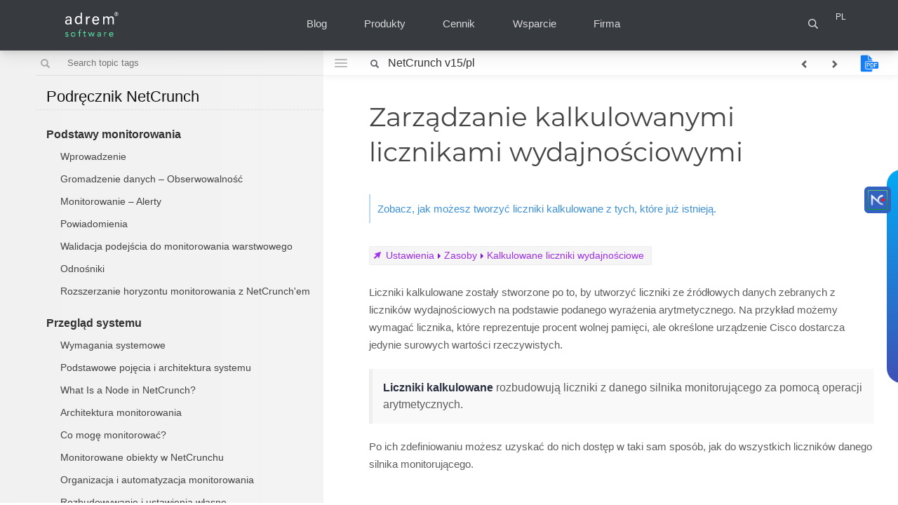

--- FILE ---
content_type: text/html; charset=UTF-8
request_url: https://pl.adremsoft.com/adoc/view/Netcrunch/391494576419
body_size: 12661
content:
<!DOCTYPE html>
<html lang="pl">
<head>
    <!-- Google Tag Manager -->
    <script>(function(w,d,s,l,i){w[l]=w[l]||[];w[l].push({'gtm.start':
                new Date().getTime(),event:'gtm.js'});var f=d.getElementsByTagName(s)[0],
            j=d.createElement(s),dl=l!='dataLayer'?'&l='+l:'';j.async=true;j.src=
            'https://www.googletagmanager.com/gtm.js?id='+i+dl;f.parentNode.insertBefore(j,f);
        })(window,document,'script','dataLayer','GTM-TBWFNHL');</script>
    <!-- End Google Tag Manager -->

    <meta http-equiv="Content-Type" content="text/html; charset=UTF-8"/>
    <meta http-equiv="content-language" content="pl">
    <meta http-equiv="X-UA-Compatible" content="IE=edge,chrome=1">
<!--    <meta property="og:type" content="website">-->
    <meta name="viewport" content="width=device-width,initial-scale=1">
    <meta name="format-detection" content="telephone=no">
    <meta name="robots" content="follow, index">

    <style>
        html, body {
            margin: 0;
            font: 13px/21px open-sans, "Open Sans", "Segoe UI", Helvetica, Arial, sans-serif;
            line-height: 1.42;
        }

        #menu-main {
            min-height: 72px;
        }

        .loading #menu-main {
            position: fixed !important;
            top: 0;
            height: 66px;
            background-color: #373b40;
            overflow: hidden !important;
            box-shadow: 0 10px 20px 0 rgb(0 0 0 / 7%), 0 2px 9px 0 rgb(0 0 0 / 6%);
            font-size: 13px;
            line-height: 21px;
            padding: 3px 0;
            transition: all ease-out 280ms;
            width: 100%;
            z-index: 997 !important;
        }

        div.banner {
            height: 480px;
            box-sizing: border-box;
        }

        .loading .navbar {
            display: none !important;
        }

        #menu-main * input {
            background-color: #373b40;
            border-color: transparent;
        }

        .page-content {
            margin-top: 72px !important;
            position: relative;
            overflow: hidden;
        }

        .loading footer {
            display: none !important;
        }
    </style>

    <meta property="og:url" content="https://pl.adremsoft.com/adoc/view/Netcrunch/391494576419"/><link href="https://pl.adremsoft.com/adoc/view/Netcrunch/391494576419" rel="canonical"><meta property="fb:app_id" content="1661424014133841">
<base href="/adoc/" >
<meta name="description" content="Zobacz, jak możesz tworzyć liczniki kalkulowane z tych, które już istnieją.">
<meta property="og:description" content="Zobacz, jak możesz tworzyć liczniki kalkulowane z tych, które już istnieją.">
<meta property="og:title" content="Zarządzanie kalkulowanymi licznikami wydajnościowymi">
<title>Zarządzanie kalkulowanymi licznikami wydajnościowymi</title>

    <link rel="shortcut icon" type="image/ico" href="/favicon.ico">
    <link href="/css/bootstrap.3.4.1.min.css" rel="stylesheet" type="text/css"
          media="none" onload="media='all'">
    <link main-style href="/css/styles-061122.css" rel="stylesheet" type="text/css" media="none"
          onload="media='all'">

    <link page-style href="/cms/../cms/css/app.css" rel="stylesheet" type="text/css" media="none" onload="media='all'" /><link page-style href="styles.css" rel="stylesheet" type="text/css" media="none" onload="media='all'" />
    <script>
        window.dataLayer = window.dataLayer || [];

        function gtag() {
            dataLayer.push(arguments);
        }

        const consentState = 'denied';
        gtag('consent', 'default', {
            ad_storage: consentState,
            analytics_storage: consentState,
            wait_for_update: consentState === 'granted' ? 0 : 500
        });
    </script>
</head>

<body id="main" class="html5 lang-pl loading">

<!-- Google Tag Manager (noscript) -->
<noscript><iframe src="https://www.googletagmanager.com/ns.html?id=GTM-TBWFNHL"
                  height="0" width="0" style="display:none;visibility:hidden"></iframe></noscript>
<!-- End Google Tag Manager (noscript) -->

<script>
    currDir = "cms/";    function popupform(URL) {
        day = new Date();
        id = day.getTime();
        eval("page" + id + " = window.open(URL, '" + id + "', 'toolbar=0,scrollbars=0,location=0,statusbar=0,menubar=0,resizable=0,width=300,height=300');");
    }

    function dosearch() {
        window.open("/search/index.php?search=" + document.searchForm.searchtext.value.replace(/ /g, '+'), "_top");
    }

    var lang = "lang-pl";
</script>

<script src="/Scripts/jquery-1.11.3.min.js"></script><script type="text/javascript" src="//ajax.googleapis.com/ajax/libs/angularjs/1.8.2/angular.min.js"></script>
<script type="text/javascript" src="//ajax.googleapis.com/ajax/libs/angularjs/1.8.2/angular-route.min.js"></script>
<script type="text/javascript" src="//cdnjs.cloudflare.com/ajax/libs/highlight.js/9.13.1/highlight.min.js"></script>
<script type="text/javascript" src="/Scripts/sugar.min.js"></script>
<script type="text/javascript" src="/cms/lib/enquire.min.js"></script>
<script type="text/javascript" src="/Scripts/jquery.fancybox.new/jquery.fancybox.min.js"></script>
<style>
    #menu-popup,#nav-main,.btn-hamburger{box-sizing:border-box}@font-face{font-family:"Font Awesome 5 Pro";font-style:normal;font-weight:300;font-display:auto;src:url(/webfonts/fa-light-300.eot);src:url(/webfonts/fa-light-300.eot?#iefix) format("embedded-opentype"),url(/webfonts/fa-light-300.woff2) format("woff2"),url(/webfonts/fa-light-300.woff) format("woff"),url(/webfonts/fa-light-300.ttf) format("truetype"),url(/webfonts/fa-light-300.svg#fontawesome) format("svg")}.fal{font-family:"Font Awesome 5 Pro";font-weight:300}#menu-top-left .btn.edit{right:20px!important}.container{padding-right:15px;padding-left:15px;margin-right:auto;margin-left:auto}@media (min-width:768px){.container{width:750px}}@media (min-width:992px){.container{width:970px}}@media (min-width:1200px){.container{width:1170px}}#nav-main{position:fixed;background-color:#373b40;box-shadow:0 10px 20px 0 rgba(0,0,0,.07),0 2px 9px 0 rgba(0,0,0,.12);overflow:visible;z-index:997!important;margin:0;inset:0;bottom:unset;width:100%;min-height:72px;padding:10px 0}#nav-main .logo{width:120px;min-width:120px;height:48px}#nav-main .btn{color:rgba(255,255,255,.85)}#nav-main .btn:hover{color:#fff}#nav-main .container{display:flex;flex-flow:row nowrap;align-items:center;justify-content:space-between;position:unset!important}@media (min-width:768px){#nav-main .btn-hamburger{display:none}}#nav-main.mobile.expand{height:100vh;padding-bottom:0}#nav-main.mobile.expand .container{flex-wrap:wrap}#nav-main .search{display:none}#nav-main.mobile .top-menu{display:none;margin-top:10px;flex:unset;max-width:unset}#nav-main.mobile .top-menu.expand{order:9;width:100%;display:block;height:calc(100vh - 67px);overflow:auto}#nav-main.mobile .top-menu i.fal{display:initial;transition:ease all .2s}#nav-main.mobile .top-menu .item{display:flex;flex-flow:row wrap;align-items:center;justify-content:space-between;padding:15px 23px;font-size:16px;margin:0;border-top:1px solid rgba(255,255,255,.1)}#nav-main.mobile .top-menu .item.expand .sub{order:9;width:100%;display:block;background-color:transparent;overflow:hidden}#nav-main.mobile .top-menu .item.expand .sub.flex h2:first-of-type{margin-top:15px}#nav-main.mobile .top-menu .item.expand .sub a{font-size:16px;padding:10px 15px}#nav-main.mobile .top-menu .item.expand i.fal{transform:rotate(-180deg)}#nav-main.mobile .top-menu .item.expand:hover{background-color:inherit}#nav-main.mobile .btn-hamburger{display:block}#nav-main.mobile .btn-search{margin-left:auto}#nav-main.mobile.search .btn-search{display:none}#nav-main.search .search{display:block}#nav-main:not(.mobile) .sub{max-height:calc(100vh - 150px)}@media (max-width:768px){#nav-main .btn-search{margin-left:auto}}#nav-main .top-menu{display:flex;position:unset!important;flex-flow:row nowrap;align-items:center;list-style:none;padding:0;margin:0 auto;width:fit-content;flex:1;max-width:clamp(40%,55%,500px)}#menu-popup,#nav-main .top-menu .item .sub,#nav-main .top-menu i.fal{display:none}@media (max-width:768px){#nav-main .top-menu{display:none}}#nav-main .top-menu .item{position:relative;margin:0 auto;padding:10px 20px;cursor:pointer;color:rgba(255,255,255,.8);font-size:14.5px;border-radius:8px;transition:background-color linear .1s}@media (max-width:992px){#nav-main .top-menu .item{font-size:13px;padding:5px 10px}}#nav-main .top-menu .item>a{color:inherit!important}#nav-main .top-menu .item.active{color:#fff}#nav-main .top-menu .item.active:after{position:absolute;content:" ";inset:0;height:2px;background-color:#6e6eff;top:unset;width:calc(100% - 40px);margin:auto;bottom:3px;border-radius:2px}#nav-main .top-menu .item.active,#nav-main .top-menu .item:hover{color:#fff;background-color:rgba(255,255,255,.05)!important}#menu-popup,.popup-el{position:fixed;background-color:#fff}@keyframes menu-fadein{0%{opacity:0;transform:translateY(-10px)}100%{opacity:1;transform:none}}@keyframes menu-fadeout{from{opacity:1}to{opacity:0}}#menu-popup{z-index:11111;top:28px;left:0;right:0;box-shadow:0 6px 16px rgba(0,0,0,.15);overflow:hidden;border-radius:8px}#menu-popup.animate{transition:all ease-out .1s}#menu-popup.mp-show{animation:menu-fadein 150ms ease-out}#menu-popup.mp-hide{animation:menu-fadeout 150ms ease-in}.fa-chevron-down:before{content:"\f078";font-style:normal}.popup-el{display:block;box-shadow:0 0 12px rgba(0,0,0,.6);z-index:19999;border-radius:4px}#lang-popup{background-color:#3c4045;color:#fff;user-select:none;min-width:100px}#lang-popup div{padding:10px 20px;cursor:pointer;font-size:14px}#lang-popup div:hover{background-color:rgba(255,255,255,.1)}.btn-search{margin:0 15px;display:flex;align-items:center;padding:5px}#nav-main .search{margin:0 auto;flex:1;max-width:200px}#nav-main .search input{display:block;margin:0 auto;transition:all ease-out 350ms;padding:5px 8px;border-radius:30px;outline:0;border:1px solid rgba(255,255,255,.1);width:100%;max-width:none;color:#fff}#nav-main .search input:focus{border-color:#1e90ff!important;background-color:rgba(255,255,255,.05)!important}.btn-hamburger{font-size:17px;position:relative}.btn-hamburger:hover{border-radius:4px}.btn-hamburger div{position:relative;width:1em;height:.75em;margin:3px;transform:translateY(-1px)}.btn-hamburger div span{position:absolute;left:0;top:0;width:100%;height:2px;background-color:currentColor;border-radius:2px;transition:all cubic-bezier(.4,0,.2,1) .1s;transform-origin:center}.sub,.sub h2{width:max-content}.btn-hamburger div span:nth-child(2){top:50%}.btn-hamburger div span:nth-child(3){top:100%}.expand .btn-hamburger div span{top:50%}.expand .btn-hamburger div span:nth-child(2){opacity:0}.expand .btn-hamburger div span:nth-child(1){transform:rotate(45deg)}.expand .btn-hamburger div span:nth-child(3){transform:rotate(-45deg)}.sub{text-align:left;overflow:hidden;padding:30px}.sub:not(.inline){background-color:#fff}.sub.flex{display:flex;flex-flow:row nowrap;align-items:flex-start}.sub.flex .tmpl{margin:0 30px 0 15px}.sub img{margin:0 10px 10px}.sub a{display:block;padding:5px 15px;cursor:pointer;white-space:nowrap;color:#444;font-size:14px;border-radius:16px}.sub a:hover{color:#1e90ff;background-color:rgba(0,0,0,.025)}.sub h2{margin-top:30px;margin-bottom:10px;padding-left:15px;font-weight:600;font-size:16px}.sub p:last-of-type{margin-bottom:0}.sub h2:first-of-type{margin-top:0}.sub.inline{padding:15px}.sub.inline h2{color:#fff}.sub.inline a{color:rgba(255,255,255,.48)}.sub.inline a:hover{color:#9dcfff}/*# sourceMappingURL=menu-styles.css.map */</style>
<div id="nav-main" style="overflow: hidden; height: 72px; box-sizing: border-box">
    <div class="container">
    <a href="/" class="logo">
        <img
                alt="AdRem Software" src="//adremdownloads.com/img/adrem-logo.svg" width="120"
                height="48"
                title="AdRem Software">
    </a>
    <nav class="top-menu">
        <div class="item">
            <a href="/blog">Blog </a>
        </div>
        <div class="item">
            Produkty <i class="fal fa-chevron-down"></i>
            <div class="sub flex">
                <img src="/home/img/nc-logo-white.svg" alt="NC Logo" width="36" height="36">
                <span class="tmpl" id="md-products-sub"><h2>NetCrunch NMS</h2>

<p><a href="/netcrunch/overview/">Przegląd</a>
<a href="/netcrunch/modules/">Funkcje</a>
<a href="/netcrunch/whatsnew/">Co nowego</a>
<a href="/adoc/view/netcrunch/">Dokumentacja on-line</a>
<a href="/netcrunch/demo/">Zobacz NetCrunch'a w Akcji</a></p>

<h2>Free NetCrunch Tools</h2>

<p><a href="/netcrunch.tools/">Pobierz</a></p>
</span>
            </div>
        </div>
        <div class="item">
            <a href="/pricing">Cennik </a>
        </div>
        <div class="item">
            <a href="/support">Wsparcie</a>
        </div>
        <div class="item">
            Firma <i class="fal fa-chevron-down"></i>
            <div class="sub">
                <span class="tmpl" id="md-company"><p><a href="/about/">O nas</a></p>

<p><a href="/resellers/list/">Katalog partnerów</a>
<a href="https://partners.adremsoft.com">Portal partnerów</a></p>

<p><a href="/netcrunch/ss/">Success stories</a>
<a href="/customers/">Katalog klientów</a></p>
</span>
            </div>
        </div>
    </nav>

    <div class="search">
        <input type="search" name="search" placeholder="search">
    </div>
    <div class="btn btn-search">
        <svg xmlns="http://www.w3.org/2000/svg" viewBox="0 0 512 512" style="height: 1em">
            <!-- Font Awesome Pro 5.15.1 by @fontawesome (Commercial License) -->
            <path style="fill:currentColor"
                  d="M508.5 468.9L387.1 347.5c-2.3-2.3-5.3-3.5-8.5-3.5h-13.2c31.5-36.5 50.6-84 50.6-136C416 93.1 322.9 0 208 0S0 93.1 0 208s93.1 208 208 208c52 0 99.5-19.1 136-50.6v13.2c0 3.2 1.3 6.2 3.5 8.5l121.4 121.4c4.7 4.7 12.3 4.7 17 0l22.6-22.6c4.7-4.7 4.7-12.3 0-17zM208 368c-88.4 0-160-71.6-160-160S119.6 48 208 48s160 71.6 160 160-71.6 160-160 160z"/>
        </svg>
    </div>
    <a class="btn btn-hamburger">
        <div>
            <span></span>
            <span></span>
            <span></span>
        </div>
    </a>

        <div class="btn btn-xs btn-lang" style="font-size: 12px; position: relative; top: -10px; padding: 0 3px">
            EN
        </div>
</div></div>
<div id="menu-popup" style="display: none"></div>
<div id="lang-popup" style="display: none" class="popup-el">
    <div id="lang-en">English</div>
    <div id="lang-de">Deutsch</div>
    <div id="lang-pl">Polski</div>
    <div id="lang-jp">&#26085;&#26412;&#35486;</div>
</div>

<script type="module">
    import "/menu/menu.js";
    const $lang = window.lang.split("-")[1].toUpperCase();

    document.querySelector(".btn-lang").innerText = $lang;
    document.querySelector('.search input').addEventListener("keydown", e => {
        if (e.key === "Enter") {
            const val = e.target.value;
            window.open("/search/index.php?search=" + val.replace(/ /g, '+'), "_top");
        }
    });
</script>

<script>
    (function () {
        "use strict";
        document.head.append(Object.assign(document.createElement('script'), {
            src: "/scripts.js",
            async: true,
            onload() {
                window.dispatchEvent(new CustomEvent('script-loaded'));
            }
        }));
    })();
</script>


<div id="page-content" class="" style="margin-top: 72px">
    <div ng-controller="mainCtrl" ng-cloak ng-init="ncDocVer = '15'" style="min-height: 100vh">
    <div class="doc-page" data-ng-controller="docTocCtrl">
    <div class="toc" ng-class="{closed:!tocCtrl.show}" >

        <div class="search-panel">
            <input type="text" placeholder="Search topic tags" data-ng-model="global.search" data-ng-focus-on="search-toc"/>
            <i class="glyphicon glyphicon-search"></i>
            <a href="" class="btn btn-xs glyphicon glyphicon-remove" data-ng-show="global.search != ''"
               data-ng-click="global.search = ''"></a>
        </div>
        <ul>
            <li data-ng-repeat="chapter in toc.topics.topics | topicFilter:global.search" class="chapter">
                <h2><a ng-href="view/{{doc}}/{{chapter.topic}}/{{chapter.link}}"
                       data-ng-class="{'selected':tocCtrl.selected == chapter.topic}">{{chapter.head}}</a></h2>
                <ul>
                    <li data-ng-repeat="subChapter in chapter.topics | topicFilter:global.search" class="sub-chapter">
                        <h3><a ng-href="view/{{doc}}/{{subChapter.topic}}/{{subChapter.link}}"
                               data-ng-class="{'selected':tocCtrl.selected == subChapter.topic}">{{subChapter.head}}</a></h3>
                        <ul>
                            <li data-ng-repeat="topic in subChapter.topics | topicFilter:global.search" class="topic">
                                <h4><a ng-href="view/{{doc}}/{{topic.topic}}/{{topic.link}}"
                                       data-ng-class="{'selected':tocCtrl.selected == topic.topic}">{{topic.head}}</a></h4>
                            </li>
                        </ul>
                    </li>
                </ul>
            </li>
        </ul>
    </div>

    <div class="topic-content hide-edit-ctrl" data-ng-view></div>
</div>

</div></div>


<div id="footer">
    <footer id="page-footer">
    <div class="container">
        <div class="ft-links">
            <ul>
                <li> <span class="tmpl" id="md-monitoring-links-footer"><h2>Monitoring</h2>

<p><a href="/network-monitoring">Network Monitoring</a>
<a href="/bandwidth-monitoring">Bandwidth Monitoring</a>
<a href="/cisco-monitoring">Cisco Monitoring</a>
<a href="/windows-monitoring">Windows Monitoring</a>
<a href="/snmp-monitoring">SNMP Monitoring</a>
<a href="/server-monitoring">Server Monitoring</a></p>
</span></li>
                <li> <span class="tmpl" id="md-nc-links-footer"><h2>NetCrunch</h2>

<ul>
<li><a href="/netcrunch/modules/">Features</a></li>
<li><a href="/netcrunch/best-monitoring-alternative/">Comparisons</a></li>
<li><a href="/adoc/view/netcrunch/">Documentation</a></li>
<li><a href="/netcrunch/ss/">Success Stories</a></li>
<li><a href="/customers/">Customer Directory</a></li>
</ul>
</span></li>
                <li> <span class="tmpl" id="md-support-links-footer"><h2>Support</h2>

<ul>
<li><a href="/support/support-form.php">Support Request Form</a></li>
<li><a href="/kb/">Knowledge Base</a></li>
<li><a href="https://account.adremsoft.com/">Customers Portal</a></li>
<li><a href="https://youtube.com/playlist?list=PLYO5YSwiZGZF9DZ1oxBkaub9P8ROtgCe1&amp;si=qPgDsVK7agVKND8R">NetCrunch Videos</a></li>
<li><a href="/support/procedures.php">Support Rules</a></li>
</ul>
</span></li>
                <li> <span class="tmpl" id="md-press-links-footer"><h2>Featured On</h2>

<ul>
<li><a href="https://www.itpro.com/security/network-security/370341/adrem-netcrunch-13-review-great-network-monitoring">ITPro</a></li>
<li><a href="https://www.pcmag.com/reviews/netcrunch">PC Mag</a></li>
<li><a href="https://www.adremsoft.com/blog/view/news/34137467922723/netcrunch-in-the-gartner-how-to-modernize-data-center-networks-report">Gartner</a></li>
<li><a href="https://my.idc.com/getdoc.jsp?containerId=IDC_P39970">IDC</a></li>
<li><a href="https://www.addictivetips.com/net-admin/netcrunch-adrem-software-review/">Addictive Tips</a></li>
</ul>
</span></li>
                <li> <span class="tmpl" id="md-adrem-links-footer"><h2>AdRem Software</h2>

<ul>
<li><a href="/blog/">Blog</a></li>
<li><a href="/about/">About Us</a></li>
<li><a href="/demo/">Downloads</a></li>
<li><a href="/resellers/list/">Partners Directory</a></li>
<li><a href="https://partners.adremsoft.com">Partners Portal</a></li>
</ul>
</span></li>
                <li> <span class="tmpl" id="md-offices-footer"><h3>AdRem Software, Inc.</h3>

<p>1330 Avenue of the Americas, Suite 23A,<br> 
New York NY 10019, United States</p>

<p>P. +1 212 319 4114</p>

<p>P. +1 315 364 0058</p>

<p>E. sales@adremsoft.com</p>

<h3>AdRem Software sp. z o.o.</h3>

<p>ul. Marcika 12, 30-443 Kraków, Poland</p>

<p>P. +48 12 37 88 900</p>

<p>E. sales@adremsoft.com</p>
</span></li>
            </ul>
            <div class="ft-social">
                <a class="facebook" href="https://www.facebook.com/adremsoftware" title="Visit us on Facebook"
                   onclick="recordOutboundLink(this, 'Outbound Links', 'null');return false;"><span style="display:none">Facebook</span></a>
                <a class="twitter" href="https://twitter.com/adremsoftware" title="Follow on Twitter"
                   onclick="recordOutboundLink(this, 'Outbound Links', 'null');return false;"><span style="display:none">X formerly Twitter</span></a>
                <a class="linked-in" href="https://www.linkedin.com/company/adrem-software/" title="Check Linked-In profile"
                   onclick="recordOutboundLink(this, 'Outbound Links', 'null');return false;"><span style="display:none">LinkedIn</span></a>
            </div>
        </div>
        <div class="ft-bottom">
            <p class="copyright">&#0169; 2025 Copyright AdRem Software, all rights reserved</p>
            <span class="tmpl" id="md-legal-links-footer"><ul>
<li><a href="/privacy.php">Privacy</a></li>
<li><a href="/general-terms/">Terms of Use</a></li>
<li><a href="/orders/terms.php">Purchase Terms</a></li>
</ul>
</span>
        </div>
    </div>
</footer>    <div class="container">
        <div id="most-top-menu" class="menu-top">
    <div id="menu-top-left">
        <a href="/profile/">Login</a>
    </div>
</div>

        <script type="text/javascript">
    var google_conversion_id = 1059257482;
    var google_conversion_label = "2oncCMLWvgMQivmL-QM";
    var google_custom_params = window.google_tag_params;
    var google_remarketing_only = true;
</script>

<script type="text/javascript">
    $(document).ready(function () {
        window.closeCookieWarning = function (ev) {
            var msg = $('#cookie-msg');
            if (window.Cookies == null) {
                window.Cookies = true;
                document.head.append(Object.assign(document.createElement('script'), {
                    src: "https://cdn.jsdelivr.net/npm/js-cookie@2/src/js.cookie.min.js",
                    async: true,
                    onload() {
                        Cookies.set('cookieWarning1', '1', {expires: Infinity});
                        window.gtag?.('consent', 'update', {
                            ad_storage: 'granted',
                            analytics_storage: 'granted'
                        });
                    }
                }));
            } else {
                Cookies.set('cookieWarning1', '1', {expires: Infinity});
            }
            msg.animate({
                bottom: 0
            }, 150, function () {
                msg.hide();
            });
            ev.stopPropagation();
            return false;
        };

        if (navigator.userAgent.match(/bot|googlebot|crawler|spider|robot|crawling/i) == null) {
            $('body')
                .append(
                    '<div id="cookie-msg"><p>We use cookies on this website. By using this site, you agree that we may store and access cookies on your device.' +
                    ' Please read our <a href="/privacy.php">Privacy Policy</a></p>' +
                    '<a class="msg-close" onclick="closeCookieWarning(event)">&times;</a></div>'
                );

            $('#cookie-msg').delay(500).animate({
                bottom: 0
            }, 500);
        }
    });
</script>

    </div>
</div>

<span id="return-to-top"><i class="glyphicon glyphicon-chevron-up" aria-hidden="true"></i></span>

<script>
    </script>

<!-- *************** -->
<script type="text/javascript" language="JavaScript">
    (function(){"use strict";window.addEventListener("script-loaded",function(){Sugar.extend()},{once:true});angular.module("common.directives",[]);angular.module("app.filters",[]);angular.module("app.services",[]);angular.module("app.controllers",["app.services"]);angular.module("app.directives",["app.filters"]);var app=angular.module("app",["ngRoute","common.directives","app.controllers","app.directives","app.services","app.filters"]);console.log("initializing app");app.config(["$routeProvider","$locationProvider",function($routeProvider,$locationProvider){var path=location.pathname.split("/")[1];console.log("path->"+path+"<");if(path==="blog"||path==="news"){$routeProvider.when("/view/:docId/:topicId?/:linkName?",{templateUrl:"view.html"}).when("/follow/:docId/:topicId?/:linkName?",{templateUrl:"view.html"}).when("/",{templateUrl:"list.html"})}else{$routeProvider.when("/view/:docId/:topicId?/:linkId?",{templateUrl:"view.html"})}$locationProvider.html5Mode(true)}])})();angular.module("app.services").value("docAPI",{toc:"/cms/get-toc.php",topic:"/cms/get-topic.php"}).factory("dataSource",["$http","docAPI",function($http,docAPI){"use strict";return{loadToc:function(docId){return $http.get(docAPI.toc+"?doc="+docId)},loadTopic:function(docId,topicId){return $http.get(docAPI.topic+"?doc="+docId+"&topic="+topicId)},getTopicUrl:function(doc,id){return docAPI.topic+"?doc="+doc+"&topic="+id}}}]).factory("pageSEO",function(){"use strict";function updateMeta(nameAttr,value){var meta=$("meta["+nameAttr+"]"),v={content:value};if(meta.length===0){$("<meta "+nameAttr+">").attr(v).appendTo("head")}else{meta.attr(v)}}return{setTitle:function(title){if(title!=null&&title!==""){document.title=title;updateMeta('property="og:title"',title)}},setDescription:function(desc){if(desc!==""&&desc!=null){updateMeta('name="description"',desc);updateMeta('property="og:description"',desc)}},getSEOLink:function(title){return title.trim().replace(/[^0-9a-z_. ]/gi,"").replace(/  /g," ").replace(/ /g,"-").replace(/\.$/,"").toLowerCase()}}}).factory("toc",["dataSource","pageSEO",function(dataSource,pageSEO){"use strict";var filterTopics=function(toc,tocMap){toc.topics=Array.isArray(toc.topics)?toc.topics.filter(function(t){tocMap[t.topic]=t;if(t.topics!=null){filterTopics(t,tocMap)}return t.head.trim()[0]!=="-"}):[];return toc},toc={tocMap:{},topics:{topics:[]},resolveAlias:function(topicId){Object.keys(this.tocMap).some(function(id){if(id===topicId){return true}if(this.tocMap[id].aliasId===topicId){topicId=id;return true}return false},this);return topicId},load:function(docId){return dataSource.loadToc(docId).then(function(data){toc.topics=filterTopics(data.data,toc.tocMap);Object.keys(toc.tocMap).forEach(function(id){var t=this.tocMap[id];t.link=pageSEO.getSEOLink(t.head);if(t.topics!=null){t.topics.forEach(function(child){child.parent=t})}},toc)})},getNextTopicId:function(topicId,forceUpLevel){var ix,m,t=this.tocMap[topicId];forceUpLevel=forceUpLevel||false;if(t!==undefined){if(t.topics==null||t.topics.length===0||forceUpLevel){t=t.parent;if(t!==undefined){m=t.topics.map(function(e){return e.topic});ix=m.indexOf(topicId);if(ix<t.topics.length-1){return t.topics[ix+1].topic}else{return t.book!=null?t.topics[0].topic:this.getNextTopicId(t.topic,true)}}}else{return t.topics[0].topic}}return topicId},getPrevTopicId:function(topicId){var ix,m,t=this.tocMap[topicId];if(t!==undefined){t=t.parent;if(t!==undefined){m=t.topics.map(function(e){return e.topic});ix=m.indexOf(topicId);if(ix>0){t=t.topics[ix-1];if(t.topics!=null&&t.topics.length>0){return t.topics[t.topics.length-1].topic}}return t.book!=null?t.topics[0].topic:t.topic}}return topicId}};return toc}]);(function(){"use strict";angular.module("app.services").factory("DocData",["toc","dataSource",function(toc,dataSource){function findTopic(topics,name){name=name.toUpperCase();return topics.find(topic=>topic.head.trim().toUpperCase()===name)}function forEachTopic(topic,method){if(topic!=null&&topic.topics!=null){topic.topics.forEach(function(t){try{method(topic,t)}catch(e){console.error(e)}if(t.topics!=null){forEachTopic(t,method)}})}}function getTopicInfo(topic){var s=topic.head.match(/.*\[(.*)]/),d=s[1].trim().split("."),date,h=topic.head.substr(s[0].length);date=new Date(d[2],d[1]-1,d[0]);return{date:{date:date,day:d[0],month:Sugar.Date.format(date,"{Month}"),year:d[2]},title:h}}var DocData={init(doc){this.doc=doc;this.topics=[];this.articles=[];return this},load(){var self=this;return toc.load(this.doc).then(function(){var blog=findTopic(toc.topics.topics,"articles"),current=new Date;forEachTopic(blog,function(parent,t){var topicInfo;if(parent!==blog&&t.head.match(/^.*\[/)){try{topicInfo=getTopicInfo(t)}catch(e){console.error(e);return}if(topicInfo.date.date<=current){self.topics.push({category:parent.head,id:t.topic,date:topicInfo.date,title:topicInfo.title,abstract:t.abstract,url:dataSource.getTopicUrl(self.doc,t.id)})}else{console.log(" ignored => ",topicInfo)}}});return self},this)}};return function(doc){return Object.create(DocData).init(doc)}}])})();(function(){"use strict";function asArray(data){return Array.isArray(data)?data:[]}angular.module("app.filters").filter("topicFilter",function(){function filterTopics(topics,txt){var i,result=topics;if(topics!=null){if(txt!=null&&txt!==""){txt=txt.toLowerCase();result=asArray(topics).filter(function(e){e.childMatch=false;if(e.tags!=null){if(e.tags.indexOf(txt)!==-1){return true}}if(e.head!=null&&e.head.toLowerCase().indexOf(txt)!==-1){return true}if(e.topics!=null){e.childMatch=filterTopics(e.topics,txt).length>0;if(e.childMatch){return e.childMatch}}return false})}else{for(i=0;i<topics.length;i++){topics[i].childMatch=false}}}return result}return function(input,searchText){return filterTopics(input,searchText)}})})();angular.module("common.directives").directive("ngFocusOn",["$timeout",function($timeout){"use strict";return function(scope,element,attrs){scope.$on(attrs.ngFocusOn,function(event,v){if(v===true){$timeout(()=>element[0].focus(),150)}})}}]);(function(){"use strict";angular.module("app.controllers").controller("mainCtrl",["$scope","$q","dataSource","toc",function($scope,$q,dataSource,toc){var topicFuture=null,lang=window.lang.split("-")[1],defView="v15",englishVersions=["en","es","br","ru","cn","mx"];$scope.global={search:"",showToc:true};$scope.toc=toc;$scope.docName="";if(lang==="jp"){lang="ja"}else if(englishVersions.indexOf(lang)>=0){lang=""}angular.extend($scope,{loadToc:function(docId){let parts=docId.split(":"),view="";if(parts.length<2){view=defView;if(lang!==""){view=view+"_"+lang}}else{view=parts[1];if(view.indexOf("@")>=0){view=view.replace("@","_")}else{if(lang!==""){view=view+"_"+lang}}}$scope.docName=parts[0]+"_"+view.replace(".","_");if(topicFuture==null){topicFuture=toc.load(docId)}return topicFuture}});console.log("initialized main controller")}])})();(function(){"use strict";angular.module("app.services").service("jqSvc",function(){return{scrollTop:function(element,value,time){time=time||250;if(time===0){$(element).scrollTop=value}else{$(element).animate({scrollTop:value},time)}},scroll:function(element,txt){$(element+" h1,h2,h3,h4").each(function(i,e){if(e.textContent===txt){this.scrollTop($(element),e.offsetTop,230)}})},makeVisible:function(container,element,animationTime){animationTime=animationTime||200;if(typeof container==="string"){container=$(container)}this.scrollTop(container,$(element).offsetTop,animationTime)}}})})();(function(){"use strict";var docName="netcrunch",pending={};var lastTopicCache={topicId:null,html:""};angular.module("app.controllers").controller("docTocCtrl",["$scope","$timeout","$routeParams","$location",function($scope,$timeout,$routeParams,$location){$scope.tocCtrl={show:true,selected:null,wideScreen:true};$scope.doc=docName;function onKeyPressed(keyCode){if(keyCode===27){if(!$scope.tocCtrl.wideScreen){$scope.tocCtrl.show=false}$scope.global.search=""}else if(keyCode===113){$scope.tocCtrl.show=!$scope.tocCtrl.show}}enquire.register("screen and (max-width:768px)",{match:function(){$timeout(function(){$scope.tocCtrl.show=false;$scope.tocCtrl.wideScreen=false})},unmatch:function(){$timeout(function(){$scope.tocCtrl.show=true;$scope.tocCtrl.wideScreen=true})},deferSetup:false});$(".navbar.navbar-static-top").on("mousedown",function(e){$timeout(function(){$scope.tocCtrl.show=$scope.tocCtrl.show&&$scope.tocCtrl.wideScreen})});$("body").on("keydown",function(e){$timeout(function(){onKeyPressed(e.keyCode)})});function checkRouteParams(){var s;if($routeParams.docId==null){if(location.pathname.indexOf("/view/")>0){s=location.pathname;s=s.substr(s.indexOf("/view/"));$location.path(s).replace()}else{$location.path("/view/"+docName).replace()}}}$scope.loadToc(docName).then(function(){$scope.tocCtrl.toc=$scope.toc;checkRouteParams()});console.log("Initialized TOC controller")}]).controller("docViewCtrl",["$scope","$routeParams","dataSource","$sce","$location","toc","pageSEO","jqSvc","$timeout",function($scope,$routeParams,dataSource,$sce,$location,toc,pageSEO,jqSvc,$timeout){function replaceAll(string,find,replace){function escapeRegExp(string){return string.replace(/([.*+?^=!:${}()|\[\]\/\\])/g,"\\$1")}return string.replace(new RegExp(escapeRegExp(find),"g"),replace)}function loadTopic(topicId){function processTopicData(topic){var content=replaceAll(topic.data,"/adoc/get",location.origin+"/adoc/get");var ncDocVer=$scope.ncDocVer||"15";content=replaceAll(content,"view/NetCrunch:v"+ncDocVer,"view/netcrunch");$scope.htmlContent=$sce.trustAsHtml(content);lastTopicCache.html=$scope.htmlContent;lastTopicCache.topicId=topicId;if(window.hljs!=null){setTimeout(function(){$("pre code").each(function(i,block){try{window.hljs.highlightBlock(block)}catch(e){console.log("error in block ",block)}})},150)}var bk=$location.search().bk;if(bk!=null){$timeout(function(){const bke=$("#article-content .ss-bk:contains("+bk+")").get(0);if(bke!=null){jqSvc.scrollTop(".scroll",bke.offsetTop+10,0)}},5)}if(toc.tocMap[topicId]!=null){$scope.topics=toc.tocMap[topicId].topics;pageSEO.setTitle(toc.tocMap[topicId].head);if(toc.tocMap[topicId].abstract!=null){pageSEO.setDescription(toc.tocMap[topicId].abstract)}}else{$scope.topics=[]}}if($scope.tocCtrl.selected!==topicId){$scope.tocCtrl.selected=topicId;if($location.path().split(topicId)[1]===""&&toc.tocMap[topicId]!=null){$location.path($location.path()+"/"+pageSEO.getSEOLink(toc.tocMap[topicId].head))}pending.topicId=topicId;pending.promise=dataSource.loadTopic(docName,topicId).then(function(topic){if(!$scope.$$destroyed){processTopicData(topic)}return topic})}else if(topicId===pending.topicId){pending.promise.then(processTopicData)}}angular.extend($scope,{showWidget:false,prevTopic:function(){$location.path("/view/"+docName+"/"+toc.getPrevTopicId($scope.tocCtrl.selected))},nextTopic:function(){$location.path("/view/"+docName+"/"+toc.getNextTopicId($scope.tocCtrl.selected))},onMouseDown:function(){$scope.tocCtrl.show=$scope.tocCtrl.show&&$scope.tocCtrl.wideScreen}});$scope.$on("$destroy",function(){$scope.$$destroyed=true});if(!$scope.tocCtrl.wideScreen){$scope.tocCtrl.show=false}if($routeParams.topicId!=null){loadTopic($scope.toc.resolveAlias($routeParams.topicId))}else{$scope.loadToc(docName).then(function(){$location.path("/view/"+docName+"/"+$scope.toc.topics.topics[0].topic).replace()})}}]);angular.bootstrap(document,["app"])})();</script>
<!-- *************** -->

<script>
    function TrackPageView(alink) {
        'use strict';
        while (alink !== '' && alink[0] === '/') {
            alink = alink.substr(1);
        }
        gtag('event', 'page_view',  { page_location : alink });
    }

    function TrackScreen(alink) {
        return TrackPageView(alink);
    }

    function gaTrackEvent(type, args) {
        gtag('event', type, args);
    }

    function recordOutboundLink(link, category, action) {
        'use strict';
        if (window.gtag === undefined) {
            window.open(link.href);
            return;
        }
        try {
            gtag('event', "page_view", { page_location : link, title : category, action });
            if (link.target === "_blank") {
                window.open(link.href);
            } else {
                setTimeout(document.location = link.href, 150)
            }
        } catch (err) {
            console.log(' err => ', err);
        }
    }

    // this will automatically track all open-pdf links
    function TrackDocAndOutboundLinks() {
        'use strict';
        const links = document.getElementsByTagName("a");
        Array.from(links).forEach(a => {
            const s = a.getAttribute('href');
            if (s !== null) {
                if (s.includes("open-pdf.php")) {
                    a.addEventListener("click", () => TrackPageView(s.split("pdf=")[1]));
                } else if ((s.indexOf("http") === 0) && (s.indexOf(".adrem") === -1) && a.getAttribute('data-fancybox') == null) {
                    const aname = a.getAttribute('name') || s;
                    a.addEventListener("click", () => recordOutboundLink(a, 'Outbound Links', aname))
                }
            }
        });
    }

    $(document).ready(function () {
        setTimeout(() => TrackDocAndOutboundLinks(), 500);
    })
</script>

<!--<div id="fb-root"></div>-->

<script type="text/javascript">window.$crisp = [];
    window.CRISP_WEBSITE_ID = "b55d5074-32e6-414d-8492-38ce4eb3e290";
    (function () {
        d = document;
        s = d.createElement("script");
        s.src = "https://client.crisp.chat/l.js";
        s.async = 1;
        d.getElementsByTagName("head")[0].appendChild(s);
    })();</script>

<script>
    (function () {
        "use strict";

        function iniLinks() {
            const bootstrap = document.querySelector('head link[href*=bootstrap]');
            const pageStyle = document.querySelector('head link[page-style]');
            const mainStyle = document.querySelector('head link[main-style]');
            Promise.all(
                [bootstrap, pageStyle, mainStyle]
                    .filter(s => s != null && s.sheet == null)
                    .map(s => new Promise(resolve => s.addEventListener('load', resolve, {once: true})))
            ).then(() => document.body.classList.remove('loading'));

            Array.from(document.querySelectorAll('a.blank')).forEach(e => e.target = '_blank');
        }

        if (document.readyState === "complete") {
            iniLinks()
        } else {
            document.addEventListener('DOMContentLoaded', () => iniLinks());
        }
    })();

    (function (d) {
        var config = {
                kitId: 'ivk7ojj',
                scriptTimeout: 5000,
                async: true
            },
            h = d.documentElement, t = setTimeout(function () {
                h.className = h.className.replace(/\bwf-loading\b/g, "") + " wf-inactive";
            }, config.scriptTimeout), tk = d.createElement("script"), f = false, s = d.getElementsByTagName("script")[0], a;
        h.className += " wf-loading";
        tk.src = 'https://use.typekit.net/' + config.kitId + '.js';
        tk.async = true;
        tk.onload = tk.onreadystatechange = function () {
            a = this.readyState;
            if (f || a && a !== "complete" && a !== "loaded") return;
            f = true;
            clearTimeout(t);
            try {
                Typekit.load(config)
            } catch (e) {
            }
        };
        s.parentNode.insertBefore(tk, s)
    })(document);
</script>
<script defer src="https://static.cloudflareinsights.com/beacon.min.js/vcd15cbe7772f49c399c6a5babf22c1241717689176015" integrity="sha512-ZpsOmlRQV6y907TI0dKBHq9Md29nnaEIPlkf84rnaERnq6zvWvPUqr2ft8M1aS28oN72PdrCzSjY4U6VaAw1EQ==" data-cf-beacon='{"version":"2024.11.0","token":"33daedee8f294e3ca51fe714a9121380","server_timing":{"name":{"cfCacheStatus":true,"cfEdge":true,"cfExtPri":true,"cfL4":true,"cfOrigin":true,"cfSpeedBrain":true},"location_startswith":null}}' crossorigin="anonymous"></script>
</body>
</html>

--- FILE ---
content_type: text/html; charset=UTF-8
request_url: https://pl.adremsoft.com/adoc/view.html
body_size: 459
content:
<div ng-controller="docViewCtrl" data-ng-mousedown="onMouseDown($event)">
    <div class="nc-widget">
        <h3>NetCrunch</h3>
        <img src="/home/img/nc-logo.svg" alt="NC Logo" width="48" >
        <h4>See NetCrunch in Action</h4>
        <a href="/netcrunch/demo/" class="btn">Get Demo</a>
        <div class="tab">
            <img src="/home/img/nc-logo.svg" alt="NC Logo" width="28">
        </div>
    </div>

    <div class="top-panel">
        <div class="left-side">
            <div data-ng-click="tocCtrl.show = !tocCtrl.show" title="Table of Contents (F2)" class="btn btn-sm">
                <span class="icon-bar"></span>
                <span class="icon-bar"></span>
                <span class="icon-bar"></span>
            </div>
            <div class="btn btn-sm glyphicon glyphicon-search"
                 data-ng-click="tocCtrl.show = true; $emit('search-toc', true)"></div>
        </div>
        <h2 class="center">{{toc.topics.book}}</h2>

        <div class="buttons right-side">
            <div class="btn btn-sm glyphicon glyphicon-chevron-left" data-ng-click="prevTopic()"></div>
            <div class="btn btn-sm glyphicon glyphicon-chevron-right" data-ng-click="nextTopic()"></div>
            <a class="btn btn-sm" data-ng-href="//adremdownloads.com/open-pdf.php?ask=true&pdf=adoc/pdf/{{docName}}.pdf"
               title="Download as PDF" download>
                <img src="../cms/img/document-file-pdf.png" width="28" alt="PDF" title="Download PDF with documentation"></a>

        </div>
    </div>
    <div class="scroll">
        <div id="article-content">
            <div data-ng-bind-html="htmlContent">
            </div>
            <ul class="article-index">
                <li data-ng-repeat="t in topics">
                    <a ng-href="view/{{doc}}/{{t.topic}}">{{t.head}}
                        <p>{{t.abstract}}</p>
                    </a>
                </li>
            </ul>
        </div>
    </div>
</div>

--- FILE ---
content_type: text/html;charset=UTF-8
request_url: https://pl.adremsoft.com/cms/get-topic.php?doc=netcrunch&topic=391494576419
body_size: 637
content:
<h1>Zarządzanie kalkulowanymi licznikami wydajnościowymi</h1>
<p><span class="ss-abstract">
Zobacz, jak możesz tworzyć liczniki kalkulowane z tych, które już istnieją.
</span></p>
<p><span class="ss-path"><span>Ustawienia</span><span>Zasoby</span><span>Kalkulowane liczniki wydajnościowe</span></span></p>
<p>Liczniki kalkulowane zostały stworzone po to, by utworzyć liczniki ze źródłowych danych zebranych z liczników wydajnościowych na podstawie podanego wyrażenia arytmetycznego. Na przykład możemy wymagać licznika, które reprezentuje procent wolnej pamięci, ale określone urządzenie Cisco dostarcza jedynie surowych wartości rzeczywistych.</p>
<blockquote>
<p><strong>Liczniki kalkulowane</strong> rozbudowują liczniki z danego silnika monitorującego za pomocą operacji arytmetycznych. </p>
</blockquote>
<p>Po ich zdefiniowaniu możesz uzyskać do nich dostęp w taki sam sposób, jak do wszystkich liczników danego silnika monitorującego. </p>
<h2>Tworzenie nowego licznika kalkulowanego</h2>
<p class="ss-p-bk"><span class="ss-bk">pgcPage1</span></p>
<h4>Wybierz docelowy silnik monitorujący</h4>
<p>Wybierz z listy silnik, do którego dodany będzie licznik.</p>
<p class="ss-p-bk"><span class="ss-bk">pgcPage2</span></p>
<h4>Wprowadź nazwę licznika</h4>
<p>Każdy licznik jest definiowany przez obiekt, nazwę i Instancję. Ponieważ instancjami są instancje obiektów i można je zastosować do każdego licznika obiektu powinieneś określić obiekt dla licznika. Liczniki kalkulowane mogą dziedziczyć instancje z liczników źródłowych tylko wtedy, gdy są one rozszerzeniem istniejącego już obiektu źródłowego. </p>
<p>Na przykład:</p>
<dl>
<dt>Nazwa obiektu wydajnościowego</dt>
<dd>Pamięć Cisco</dd>
<dt>Nazwa licznika wydajnościowego</dt>
<dd>Wykorzystana Pamięć w %</dd>
</dl>
<p class="ss-p-bk"><span class="ss-bk">pgcPage3</span></p>
<h4>Edytuj wyrażenie licznika</h4>
<p>Aby stworzyć licznik, dodaj pożądany licznik i użyj operacji arytmetycznej w celu stworzenia wyrażenia. Kiedy dodajesz nowy licznik do wyrażenia, program automatycznie tworzy nazwę zmiennej i umieszcza ją w wyrażeniu.</p>
<p>Przykład:   </p>
<pre><code> 100 * (ciscoMemoryPoolUsed / (ciscoMemoryPoolUsed + ciscoMemoryPoolFree))
</code></pre>

<p><span class="ss-tags"><span>liczniki kalkulowane</span><span>liczniki wirtualne</span><span>liczniki wydajnościowe</span></span></p>


--- FILE ---
content_type: text/css
request_url: https://pl.adremsoft.com/cms/css/app.css
body_size: 2365
content:
body,html{height:100%;overflow:hidden}div[ng-controller],div[ng-view]{height:100%;width:100%}#page-content{height:calc(100% - 75px);height:-webkit-calc(100% - 75px);background-color:#fff}#footer{display:none}body.lang-pl{font-family:"Segoe UI",Calibri,"Helvetica Neue",Helvetica,Arial,sans-serif}body.lang-ja{font-family:"Yu Gothic","Hiragino Kaku Gothic Pro",Meiryo,sans-serif}pre{background-color:#fafafa}li:last-of-type,ol:last-of-type,ul li p:last-of-type,ul:last-of-type{margin-bottom:0}html{font-size:15px}#article-content,.mdd_preview{line-height:1.7;padding-bottom:30px}#article-content *,.mdd_preview *{box-sizing:border-box}#article-content h1,#article-content h2,#article-content h3,#article-content h4,#article-content h5,#article-content h6,.mdd_preview h1,.mdd_preview h2,.mdd_preview h3,.mdd_preview h4,.mdd_preview h5,.mdd_preview h6{line-height:1.35}#article-content dl,.mdd_preview dl{width:91%;margin:45px auto;font-size:13px;line-height:1.6;background-color:#fafafa;padding:20px}#article-content dl dt,.mdd_preview dl dt{margin-top:24px;font-weight:700;font-size:17px}#article-content dl dt h3,.mdd_preview dl dt h3{margin-top:0}#article-content dl dd,.mdd_preview dl dd{line-height:1.8!important}#article-content dl dt:first-child,.mdd_preview dl dt:first-child{margin-top:0}#article-content table,.mdd_preview table{width:95%;margin:30px auto}#article-content table th,.mdd_preview table th{border-bottom:2px solid #b1cfe9;background-color:#edf4fa;padding:8px;padding-top:24px}#article-content table tbody tr:nth-child(2n),.mdd_preview table tbody tr:nth-child(2n){background-color:#f6f6f6}#article-content table tbody tr td,.mdd_preview table tbody tr td{padding:8px 8px}@media (max-width:768px){#article-content table tbody,.mdd_preview table tbody{font-size:14px}}#article-content ol,#article-content ul,.mdd_preview ol,.mdd_preview ul{margin-top:30px;width:100%!important;margin-bottom:30px;overflow:hidden}#article-content ol:last-of-type,#article-content ul:last-of-type,.mdd_preview ol:last-of-type,.mdd_preview ul:last-of-type{margin-bottom:0}#article-content ol li,#article-content p ol li,#article-content p ul li,#article-content ul li,.mdd_preview ol li,.mdd_preview p ol li,.mdd_preview p ul li,.mdd_preview ul li{color:#657481;font-size:15px;margin-bottom:15px}#article-content ol li:last-of-type,#article-content p ol li:last-of-type,#article-content p ul li:last-of-type,#article-content ul li:last-of-type,.mdd_preview ol li:last-of-type,.mdd_preview p ol li:last-of-type,.mdd_preview p ul li:last-of-type,.mdd_preview ul li:last-of-type{margin-bottom:0}#article-content p,.mdd_preview p{margin-top:0}#article-content ul li,.mdd_preview ul li{overflow:visible;margin-right:10px;color:#5d5d5d}#article-content ul li,.mdd_preview ul li{color:#5d5d5d;margin-right:10px}#article-content p,.mdd_preview p{color:#5d5d5d;font-size:15px;margin-bottom:22.5px}#article-content .img-class,.mdd_preview .img-class{max-width:750px}#article-content img,.mdd_preview img{max-width:90%;max-height:500px;margin:41px auto;display:block;border:1px solid #d9d9d9;box-shadow:0 0 16px rgba(0,0,0,.08)}#article-content blockquote,.mdd_preview blockquote{font-style:normal;margin:20px 0;background-color:#f9f9f9;padding:15px;border-left:5px solid #eee}#article-content blockquote p,.mdd_preview blockquote p{font-size:16px;line-height:1.5}#article-content blockquote p:first-of-type,.mdd_preview blockquote p:first-of-type{margin-top:0}#article-content blockquote p:last-of-type,.mdd_preview blockquote p:last-of-type{margin-bottom:0}#article-content ol,.mdd_preview ol{counter-reset:li;margin-left:0;padding-left:0;margin-bottom:40px}#article-content ol>li,.mdd_preview ol>li{position:relative;margin:0 20px 8px 3em;padding:20px 14px;list-style:none;background-color:#f7f7f7;border-radius:3px}@media (max-width:480px){#article-content ol>li,.mdd_preview ol>li{margin:5px 0}}#article-content ol>li:before,.mdd_preview ol>li:before{content:counter(li) ".";counter-increment:li;position:absolute;top:15px;left:-49.5px;-moz-box-sizing:border-box;-webkit-box-sizing:border-box;box-sizing:border-box;width:1.9em;border-radius:11px;margin-right:8px;padding:1px;font-weight:700;font-size:21.75px;font-family:"Helvetica Neue",Arial,sans-serif;text-align:right}#article-content strong,.mdd_preview strong{color:#2a2f40;font-weight:700}#article-content li ol,#article-content li ul,.mdd_preview li ol,.mdd_preview li ul{margin-top:6px}#article-content ol ol li:last-child,.mdd_preview ol ol li:last-child{margin-bottom:0}#article-content code,.mdd_preview code{color:#3f51b5}#article-content h1,.mdd_preview h1{font-size:37.5px;font-family:myriad-pro,"Open Sans","Segoe UI","MS UI Gothic",Helvetica,Arial,sans-serif;font-weight:300;margin-top:37.5px;margin-bottom:31.875px;font-family:montserrat,"Open Sans","Segoe UI","MS UI Gothic",Helvetica,Arial,sans-serif}#article-content h2,.mdd_preview h2{font-size:28.125px;margin-top:45px;margin-bottom:37.5px/2.5;font-weight:400;border-bottom:1px solid #ddd;padding-bottom:10px;font-family:montserrat,"Open Sans","Segoe UI","MS UI Gothic",Helvetica,Arial,sans-serif}#article-content h3,.mdd_preview h3{color:#333;font-weight:400;font-size:24px;margin-top:28.125px;margin-bottom:37.5px/4;line-height:1.32;font-family:montserrat,"Open Sans","Segoe UI","MS UI Gothic",Helvetica,Arial,sans-serif}#article-content h4,.mdd_preview h4{font-family:open-sans,"Open Sans","Helvetica Neue","MS UI Gothic",Helvetica,Arial,sans-serif;font-weight:400;font-size:19.75px;margin-top:22.5px;margin-bottom:37.5px/5;color:#0398db;font-family:montserrat,"Open Sans","Segoe UI","MS UI Gothic",Helvetica,Arial,sans-serif}#article-content h5,.mdd_preview h5{font-family:open-sans,"Open Sans","Helvetica Neue","MS UI Gothic",Helvetica,Arial,sans-serif;font-weight:400;font-size:16.375px;font-weight:600;line-height:1.42;margin-top:18.75px;margin-bottom:37.5px/5;color:#333}#article-content h6,.mdd_preview h6{font-family:open-sans,"Open Sans","Helvetica Neue","MS UI Gothic",Helvetica,Arial,sans-serif;font-weight:400;font-size:15.625px;font-weight:600;letter-spacing:.3px;font-style:normal;margin-top:18.75px;margin-bottom:37.5px/5;color:#444}@media (max-width:768px){#article-content h1,.mdd_preview h1{margin-top:22.5px;font-size:33.75px;margin-bottom:11.25px;font-weight:300}#article-content h2,.mdd_preview h2{font-size:18.9px;margin-top:22.5px;margin-bottom:10.125px;font-weight:300}#article-content h3,.mdd_preview h3{font-family:open-sans,"Open Sans","Helvetica Neue","MS UI Gothic",Helvetica,Arial,sans-serif;font-weight:400;font-size:14.625px;margin-bottom:14.625px;font-weight:500}#article-content h4,.mdd_preview h4{font-family:open-sans,"Open Sans","Helvetica Neue","MS UI Gothic",Helvetica,Arial,sans-serif;font-weight:400;font-size:11.25px;margin-top:21.6px;margin-bottom:10.125px;color:#292929}#article-content h5,.mdd_preview h5{font-family:open-sans,"Open Sans","Helvetica Neue","MS UI Gothic",Helvetica,Arial,sans-serif;font-weight:400;font-size:10.125px;font-style:italic;margin-top:16.65px;margin-bottom:4px}#article-content h6,.mdd_preview h6{font-family:open-sans,"Open Sans","Helvetica Neue","MS UI Gothic",Helvetica,Arial,sans-serif;font-weight:400;font-size:7.2px;margin-top:13.275px;margin-bottom:2px}}.hide-edit-ctrl * span.tags{display:none!important}.ss-path{display:inline-block;color:#9e2fe9;padding:1px 5px;margin:3px 0;border-radius:2px;font-size:14px;background-color:#f5f5f5;border:1px solid #ededed;padding-right:10px;text-shadow:0 1px 0 rgba(255,255,255,.22)}.ss-path:before{content:"";width:18px;height:15px;background-image:url("/cms/img/ic-path.png");background-repeat:no-repeat;background-position-y:4px;background-size:60%;display:inline-block}.ss-path span:not(:last-child):after{content:"";width:0;height:0;border-top:4px solid transparent;border-bottom:4px solid transparent;border-left:4px solid #8515cf;display:inline-block;margin:0 5px}h1:first-of-type~p:first-of-type>.ss-path,h2:first-of-type~p:first-of-type>.ss-path{margin-bottom:30px;display:block;padding:4px 10px;font-size:16px}.ss-tags{display:none;width:100%;padding:10px 0;font-size:13px}.ss-tags:before{content:"Tags:";margin-right:4px;font-size:13px;display:block;margin-bottom:5px}.ss-tags span{background-color:#f6f6f6;color:#4887c7;display:inline-block;font-size:inherit;padding:3px 7px;margin-right:4px;border-radius:3px}.ss-btn,.ss-btn-em{color:#3d91d7;display:inline-block;margin:0 4px;padding:2px 5px;border:1px solid #92c1e8;background-color:#fbfbfb;background:-webkit-gradient(linear,left top,left bottom,from(#fbfbfb),to(#f7f7f7));background:-webkit-linear-gradient(top,#fbfbfb,#f7f7f7);background:-moz-linear-gradient(top,#fbfbfb,#f7f7f7);background:-ms-linear-gradient(top,#fbfbfb,#f7f7f7);background:-o-linear-gradient(top,#fbfbfb,#f7f7f7);box-shadow:0 0 2px rgba(0,0,0,.2);border-radius:2px;font-size:13px}.ss-btn-em{color:#fff;background-color:#67a9e0;background:-webkit-gradient(linear,left top,left bottom,from(#67a9e0),to(#3d91d7));background:-webkit-linear-gradient(top,#67a9e0,#3d91d7);background:-moz-linear-gradient(top,#67a9e0,#3d91d7);background:-ms-linear-gradient(top,#67a9e0,#3d91d7);background:-o-linear-gradient(top,#67a9e0,#3d91d7);border:1px solid #2677bb}.ss-cursor{display:inline-block;width:2px;height:10px;background-color:red}#article-content .bs-rlinks,.mdd_preview .bs-rlinks{display:block;padding:10px;background-color:#f8f8f8;margin-bottom:20px}#article-content .bs-rlinks:before,.mdd_preview .bs-rlinks:before{content:"See also:";font-size:15px;display:block;padding-bottom:3px;border-bottom:2px dotted #bababa;color:#848484}#article-content .bs-rlinks ul,.mdd_preview .bs-rlinks ul{list-style:none;margin-top:10px;padding:10px;-webkit-column-count:auto;column-count:auto;-webkit-column-width:250px;column-width:250px;column-gap:40px;-webkit-column-gap:40px;width:100%;margin-bottom:0}#article-content .bs-rlinks ul li,.mdd_preview .bs-rlinks ul li{-webkit-column-break-inside:avoid;column-break-inside:avoid;overflow:hidden;margin:0;line-height:1.325;font-size:13px;margin-bottom:15px}#article-content .bs-rlinks ul li:last-of-type,.mdd_preview .bs-rlinks ul li:last-of-type{margin-bottom:0}#article-content .bs-rlinks ul li a,.mdd_preview .bs-rlinks ul li a{font-weight:600}#article-content .bs-rlinks ul li a:hover,.mdd_preview .bs-rlinks ul li a:hover{text-decoration:none}#article-content .bs-rlinks ul li a p,.mdd_preview .bs-rlinks ul li a p{margin-top:10px;font-size:12px!important;color:#423e3e;font-weight:400!important;line-height:1.625}#article-content .bs-rlinks ul li a p:hover,.mdd_preview .bs-rlinks ul li a p:hover{color:#2677bb}#article-content .bs-details,.mdd_preview .bs-details{font-size:14px;font-style:italic;padding:10px;margin:20px auto;padding-top:5px;border-top:1px dotted #acd097}#article-content .bs-details p,.mdd_preview .bs-details p{color:#82b047}#article-content .bs-details p:before,.mdd_preview .bs-details p:before{font-family:"glyphicons halflings",sans-serif;font-style:normal;font-size:13px;color:#74b051;content:"\E006";position:relative;display:inline-block;margin:0;margin-left:-25px;margin-right:15px;padding:0}#article-content div.bs-comment,.mdd_preview div.bs-comment{display:block;overflow:hidden;background-color:#fff7fe;padding:10px;border-radius:4px}#article-content div.bs-comment>p,.mdd_preview div.bs-comment>p{color:#d379d9;font-style:italic;margin:0}#article-content div.bs-comment:before,.mdd_preview div.bs-comment:before{font-family:"glyphicons halflings",sans-serif;color:#edc9ef;content:"\E111";position:absolute;margin-top:-5px;left:-25px;font-size:21px}#article-content .ss-abstract,.mdd_preview .ss-abstract{display:block;font-size:15px;color:#3d91d7;border-left:2px solid #bcd9f1;font-style:normal;padding:8px 10px;margin-bottom:30px}div.hide-edit-ctrl div.bs-comment{display:none!important}#article-content .ss-p-bk,.mdd_preview .ss-p-bk{margin:0;padding:0;height:0}#article-content .ss-bk,.mdd_preview .ss-bk{display:inline-block;overflow:hidden;width:0;height:0;margin:0;padding:0}#article-content .ss-bk:before,.mdd_preview .ss-bk:before{font-family:"glyphicons halflings",sans-serif;position:absolute;left:-25px;margin-top:10px;display:inline-block;font-size:14px;content:"\E044";overflow:hidden;width:15px;height:15px;color:#2677bb}div.hide-edit-ctrl .ss-bk{height:0!important}div.hide-edit-ctrl .ss-bk:before{height:0!important}.bs-include{display:block;border:3px dotted #d4f3c2;margin:-3px;padding:3px}div.hide-edit-ctrl .bs-include{margin:0;padding:0;border:none}.link-err{display:none}.bs-note{display:block;background-color:rgba(3,169,244,.05);padding:9px;margin-top:30px;margin-bottom:22.5px}.bs-note p{font-size:14px;padding:9px}.bs-note:before{content:"Note:";font-size:21px;font-family:open-sans,"Open Sans","Helvetica Neue","MS UI Gothic",Helvetica,Arial,sans-serif;font-weight:500;display:block;color:#0286c2;margin-bottom:10px;border-bottom:2px dotted #03a9f4}/*# sourceMappingURL=app.css.map */

--- FILE ---
content_type: text/css
request_url: https://pl.adremsoft.com/adoc/styles.css
body_size: 1777
content:
@import "//cdnjs.cloudflare.com/ajax/libs/highlight.js/9.13.1/styles/default.min.css";@import "//cdnjs.cloudflare.com/ajax/libs/highlight.js/9.13.1/styles/atom-one-light.min.css";@import "/css/fontawesome-all.min.css";.flex-break{flex-basis:100%;height:0}.fa-light{font-family:FA,sans-serif;font-style:normal;font-weight:300}.f-open-sans{font-family:open-sans,"Segoe UI",Helvetica,Arial,sans-serif}.f-myriad-pro{font-family:myriad-pro,"Segoe UI",Helvetica,Arial,sans-serif}.header-font{font-family:montserrat,"Segoe UI",Helvetica,Arial,sans-serif;letter-spacing:.32px;font-weight:600;line-height:1}@media (min-width:1600px){.wide-screen .container{width:1570px}}@media (min-width:1600px){.medium-wide-screen .container{width:1470px}}.flex-row{display:-webkit-flex;display:-moz-flex;display:-ms-flexbox;display:-ms-flex;display:flex;-webkit-flex-flow:row;-moz-flex-flow:row;-ms-flex-flow:row;flex-flow:row;-webkit-flex-wrap:wrap;-moz-flex-wrap:wrap;-ms-flex-wrap:wrap;flex-wrap:wrap;-moz-justify-content:space-between;-ms-justify-content:space-between;-webkit-justify-content:space-between;justify-content:space-between;-moz-align-items:center;-ms-align-items:center;-webkit-align-items:center;align-items:center;-moz-justify-content:space-around;-ms-justify-content:space-around;-webkit-justify-content:space-around;justify-content:space-around}.light-font{font-family:"Segoe UI Light",open-sans,HelveticaNeue,"Helvetica Neue","Segoe UI",Arial,Helvetica,sans-serif;font-weight:100}.normal-font{font-family:"Segoe UI",HelveticaNeue,"Helvetica Neue",Arial,Helvetica,sans-serif;font-weight:400}.semi-light-font{font-family:"Segoe UI Semilight",open-sans,HelveticaNeue,"Helvetica Neue","Segoe UI",Arial,Helvetica,sans-serif;font-weight:300}.open-sans-font{font-family:open-sans,HelveticaNeue,"Helvetica Neue","Segoe UI",Arial,Helvetica,sans-serif}.soft-hover{transition:all .2s linear}.embed-container{position:relative;padding-bottom:56.25%;height:0;overflow:hidden;max-width:100%}.embed-container embed,.embed-container iframe,.embed-container object{position:absolute;top:0;left:0;width:100%;height:100%}.action-buttons{text-align:center;flex-basis:100%;display:flex;justify-content:center;margin-top:30px}.action-buttons a{display:inline-block;border:1px solid #628bff;color:#628bff;padding:5px 10px;font-size:12px}.action-buttons a:hover{color:#fff;background-color:#628bff}.action-buttons a:first-of-type{border-radius:23px 0 0 23px;border-right:none}.action-buttons a:nth-of-type(2){border-left:1px solid #628bff;border-radius:0 23px 23px 0}@media (min-width:1600px){.container{width:1570px}}@media not screen and (color),print and (color){div.toc,div.top-panel{display:none!important}.doc-page,.scroll,.topic-content,div[ng-controller],div[ng-view]{height:auto!important;overflow:hidden}body,html{overflow:hidden;height:auto}div.bs-note,div.bs-rlinks,dl,ol,ul{break-inside:avoid;page-break-inside:avoid}}.icon-bar{display:block;width:18px;height:2px;border-radius:1px;background-color:#BBB;margin:3px}.doc-page{height:100%;width:100%}.doc-page .topic-content{height:100%;width:auto;overflow:hidden}.doc-page .topic-content .top-panel{display:-webkit-flex;display:-moz-flex;display:-ms-flexbox;display:-ms-flex;display:flex;-webkit-flex-flow:row;-moz-flex-flow:row;-ms-flex-flow:row;flex-flow:row;-webkit-flex-wrap:nowrap;-moz-flex-wrap:nowrap;-ms-flex-wrap:nowrap;flex-wrap:nowrap;-moz-align-items:center;-ms-align-items:center;-webkit-align-items:center;align-items:center;height:36px;width:100%;box-shadow:0 0 12px rgba(0,0,0,.08);border-bottom:1px solid #F4F4F4;z-index:100}.doc-page .topic-content .top-panel h2{margin:0;-webkit-flex:1 auto;-moz-flex:1 auto;-ms-flex:1 auto;flex:1 auto;max-width:650px;text-align:left;font-size:16px;color:#333}@media (max-width:360px){.doc-page .topic-content .top-panel h2{font-size:14px}}.doc-page .topic-content .buttons{margin-right:14px}.doc-page .topic-content .scroll{overflow-y:scroll!important;-webkit-overflow-scrolling:touch;height:calc(100% - 36px - 72px)!important;width:100%}.doc-page .topic-content #article-content{max-width:800px;margin:0;padding:0 35px;margin-left:30px}.doc-page .toc{width:36%;min-width:410px;overflow-y:scroll!important;-webkit-overflow-scrolling:touch;height:calc(100% - 75px)!important;float:left;background-color:#F8F8F8;background:linear-gradient(90deg,#f1f1f1,#f3f3f3);transition:all ease .35s}.doc-page .toc.closed{width:0;min-width:0;max-width:0}@media (max-width:768px){.doc-page .toc{position:absolute;z-index:200;width:410px;min-width:410px;max-width:100%;box-shadow:0 0 20px rgba(0,0,0,.1);left:0}.doc-page .toc.closed{left:-410px;width:410px;min-width:410px}}.doc-page .toc .search-panel{position:relative;width:100%;height:48px}.doc-page .toc .search-panel input{width:100%;max-width:410px;border:none;background-color:rgba(0,0,0,0);border-bottom:1px solid #DDD;padding:10px 45px;line-height:1;margin:0;float:right}.doc-page .toc .search-panel input:focus{outline-style:none}.doc-page .toc .search-panel i.glyphicon{position:absolute;top:12px;right:390px;opacity:.5}.doc-page .toc .search-panel .btn.glyphicon-remove{position:absolute;right:15px;top:4px;color:#aaa}.doc-page .toc>ul{float:right}.doc-page .toc ul{min-width:410px;max-width:410px;list-style:none;text-indent:0;margin:0;padding:0}.doc-page .toc ul li:first-of-type h2{margin-top:0}.doc-page .toc ul li{white-space:nowrap;overflow:hidden;text-overflow:ellipsis}.doc-page .toc ul li a{text-decoration:none;padding:7px 15px;display:block;width:100%}.doc-page .toc ul li a.selected{color:#2196F3;font-weight:700;background-color:#fff;padding-top:10px;padding-bottom:10px}.doc-page .toc ul li h1,.doc-page .toc ul li h2,.doc-page .toc ul li h3,.doc-page .toc ul li h4{margin:0;line-height:1}.doc-page .toc ul li h2{font-size:22px;margin-top:30px;line-height:1;border-bottom:1px dashed #DDD;margin-bottom:5px}.doc-page .toc ul li h3{margin-top:15px}.doc-page .toc ul li h3 a{font-size:16px;font-weight:700;color:#333}.doc-page .toc ul li h4{font-size:14px;line-height:1.3}.doc-page .toc ul li h4 a{color:#444}.doc-page .toc ul li h2:hover,.doc-page .toc ul li h3:hover,.doc-page .toc ul li h4:hover{background-color:rgba(0,0,0,.05)}.doc-page .toc ul li h2:hover a,.doc-page .toc ul li h3:hover a,.doc-page .toc ul li h4:hover a{color:#000!important;font-weight:600}.doc-page .toc li:first-of-type h1{margin:0}.doc-page .toc .topic a{padding-left:35px}.doc-page .bs-comment{display:none!important}.doc-page ul.article-index{width:100%;list-style:none;-webkit-column-count:auto;column-count:auto;-webkit-column-width:250px;column-width:250px;-webkit-column-gap:40px;column-gap:40px;padding:10px 0;margin-top:20px}.doc-page ul.article-index li{-webkit-column-break-inside:avoid;margin-bottom:19px!important}.doc-page ul.article-index li a{font-size:15px;display:block}.doc-page ul.article-index li a:hover{text-decoration:none}.doc-page ul.article-index li a p{font-size:13px!important;color:grey;margin:0}.doc-page ul.article-index li a p:hover{color:#3D91D7;text-decoration:none}.img-class img{border:none!important;max-height:none!important;box-shadow:none!important}.nc-widget{width:150px;border-radius:21px 0 0 21px;background:linear-gradient(#03A9F4 0,#3F51B5 100%);position:absolute;padding:30px 15px;top:170px;text-align:center;transition:all linear .5s;z-index:0;right:0}.nc-widget .tab{display:none;transition:all linear .35s;position:absolute;padding:5px;top:24px;left:-32px;width:38px;background-color:#3362c1;border-radius:6px}@media (max-width:1510px){.nc-widget{right:-134px}.nc-widget .tab{display:block}}.nc-widget:hover{right:0}.nc-widget:hover .tab{opacity:0}.nc-widget h3,.nc-widget h4{color:#fff;margin:0;font-size:19px}.nc-widget h3{color:rgba(255,255,255,.67)}.nc-widget h4{font-weight:600;font-size:16px;margin:0 auto;margin-bottom:30px;line-height:1.3;max-width:100px}.nc-widget>img{width:48px;display:inline-block;margin:25px auto}.nc-widget a{border-radius:20px;padding:5px 15px;background-color:#628bff;color:rgba(255,255,255,.85)}.nc-widget a:hover{background-color:#4878ff;color:#fff}.fa-check{color:#00b300}.fa-times{color:red}/*# sourceMappingURL=styles.css.map */

--- FILE ---
content_type: application/javascript
request_url: https://pl.adremsoft.com/Scripts/sugar.min.js
body_size: 25149
content:
/*
 *  Sugar v2.0.2
 *
 *  Freely distributable and licensed under the MIT-style license.
 *  Copyright (c) Andrew Plummer
 *  https://sugarjs.com/
 *
 * ---------------------------- */
(function(){'use strict';(function(){function sc(a,b){return new M(a,b)}function u(a,b){for(var c in a)if(z(a,c)&&!1===b.call(a,a[c],c,a))break}function tc(a){function b(a,b,c){A(d,a,function(a,e,f){a=Hb(a,e,f);ae(d,a.methods,b,c,a.w);return d})}var c="Object"===a,d=uc(a);b("defineStatic",1);b("defineInstance",2);b("defineInstanceAndStatic",3);b("defineStaticWithArguments",1,!0);b("defineInstanceWithArguments",2,!0);A(d,"defineStaticPolyfill",function(b,c,g){b=Hb(b,c,g);ib(Aa[a],b.methods,!0,b.w);return d});A(d,"defineInstancePolyfill",
    function(b,c,g){b=Hb(b,c,g);ib(Aa[a].prototype,b.methods,!0,b.w);u(b.methods,function(a,b){jb(d,b,a)});return d});A(d,"alias",function(a,b){var c=d,e="string"===typeof b?d[b]:b;c[a]=e;e.instance&&jb(c,a,e.instance);return d});A(d,"extend",function(b){function e(a,c){var d=b[a];if(d)for(var e=0,f;f=d[e];e++)if(f===c)return!0;return!1}function g(a,c,d){if(!c[a]||!d)return!1;for(a=0;a<d.length;a++)if(!1===b[d[a]])return!0}var k=Aa[a],h=k.prototype,m={},p={},q;b=b||{};q=b.methods;if(!e("except",k)&&(!b.namespaces||
    e("namespaces",k)))return c&&"boolean"===typeof b.objectPrototype&&(Ib=b.objectPrototype),u(q||d,function(a,b){q&&(b=a,a=d[b]);!z(a,"instance")||c&&h===h&&(!Ib||"get"===b||"set"===b)||g(b,h,a.flags)||e("except",b)||(p[b]=a.instance);!z(a,"static")||c&&k===h&&(!Ib||"get"===b||"set"===b)||g(b,k,a.flags)||e("except",b)||(m[b]=a)}),ib(k,m),ib(h,p),q||A(d,"active",!0),d});kb[a]=d;vc["[object "+a+"]"]=d;wc(a);be(d);return v[a]=d}function ce(){return"Sugar"}function ae(a,b,c,d,e){u(b,function(b,g){var f,
    h=b;d&&(h=xc(b));e&&(h.flags=e);c&2&&!b.instance&&(f=d?xc(b,!0):de(b),A(h,"instance",f));c&1&&A(h,"static",!0);f=h;a[g]=f;f.instance&&jb(a,g,f.instance);a.active&&a.extend(g)})}function Hb(a,b,c){var d;"string"===typeof a?(d={},d[a]=b,a=c):(d=a,a=b);return{w:a,methods:d}}function xc(a,b){var c=a.length-1-(b?1:0);return function(){var d=[],e=[],f;b&&d.push(this);f=Math.max(arguments.length,c);for(var g=0;g<f;g++)g<c?d.push(arguments[g]):e.push(arguments[g]);d.push(e);return a.apply(this,d)}}function de(a){switch(a.length){case 0:case 1:return function(){return a(this)};
    case 2:return function(b){return a(this,b)};case 3:return function(b,c){return a(this,b,c)};case 4:return function(b,c,d){return a(this,b,c,d)};case 5:return function(b,c,d,e){return a(this,b,c,d,e)}}}function ib(a,b,c,d){u(b,function(b,f){c&&!d&&a[f]||A(a,f,b)})}function uc(a){function b(a,d){if(!(this instanceof b))return new b(a,d);this.constructor!==b&&(a=this.constructor.apply(a,arguments));this.raw=a}A(b,"toString",function(){return"Sugar"+a});A(b.prototype,"valueOf",function(){return this.raw});
    return b}function jb(a,b,c){c=ee(c);var d,e,f;f=yc.prototype;e=(d=f[b])&&d!==Object.prototype[b];d&&d.G||(f[b]=e?fe(b):c);a.prototype[b]=c;a===v.Object&&ge(b,c)}function be(a){u(v.Object&&v.Object.prototype,function(b,c){if("function"===typeof b){var d=a.prototype;z(d,c)||(d[c]=b)}})}function ge(a,b){u(kb,function(c){c=c.prototype;z(c,a)||(c[a]=b)})}function ee(a){return function(){return new yc(a.apply(this.raw,arguments))}}function fe(a){function b(){var b=this.raw,d;null!=b&&(d=vc[V(b)]);d||(d=
    v.Object);d=(new d(b))[a];if(d.G)throw new TypeError("Cannot resolve namespace for "+b);return d.apply(this,arguments)}b.G=!0;return b}function wc(a,b){var c=kb[a],d=Aa[a].prototype;!b&&zc&&(b=zc(d));u(b,function(a){if("constructor"!==a&&"valueOf"!==a&&"__proto__"!==a){try{var b=d[a];if("function"!==typeof b)return}catch(g){return}jb(c,a,b)}})}function he(a,b,c){a[b]=c.value}function A(a,b,c,d){Jb(a,b,{value:c,enumerable:!!d,configurable:!0,writable:!0})}function V(a){return Ac.call(a)}function z(a,
                                                                                                                                                                                                                                                                                                                                                                                                                                                                                                                          b){return!!a&&ie.call(a,b)}function t(a,b){if(z(a,b))return a[b]}function lb(a,b,c){c||(c=V(a));return c==="[object "+b+"]"}function ta(a){return function(b,c,d){b[a](c,d)}}function Qa(a,b,c){N(a,Bc(b,c),void 0)}function je(a,b){Kb(a,Bc("Boolean Number String Date RegExp Function Array Error Set Map",b),void 0)}function Bc(a,b){var c={};y(a)&&(a=a.split(" "));x(a,function(a,e){b(c,a,e)});return c}function ca(a){function b(b){var c=arguments;return a(b,c[1],c[2],c.length-1)}b.instance=function(b){var c=
    arguments;return a(this,b,c[1],c.length)};return b}function ke(a,b){A(a,"setOption",b)}function Lb(a,b){function c(a){return d[a]}var d=W({},b);A(a,"getOption",c);ke(a,function(a,c){var e;1===arguments.length?e=a:(e={},e[a]=c);u(e,function(a,c){null===a&&(a=b[c]);d[c]=a})});return c}function Cc(a,b){var c=a.prototype;u(b,function(a,b){c[b]=a})}function Dc(a){if(!a)throw new TypeError("Argument required");}function mb(a){if(!H(a))throw new TypeError("Function is not callable");}function ua(a){a=+a||
    0;if(0>a||!E(a)||!isFinite(a))throw new RangeError("Invalid number");return O(a)}function r(a){return void 0!==a}function w(a){return void 0===a}function Ra(a){var b="_sugar_"+a;return function(a,d){return 1<arguments.length?(A(a,b,d),a):a[b]}}function Ec(a,b){a.prototype.constructor=function(){return b.apply(this,arguments)}}function da(a){if(!la(a)){var b=V(a);if(ea(a,b))return le(a);if(Q(a,b))return me(a);if(H(a,b))return ne(a);if(nb(a,b))return oe(a)}return pe(a)}function oe(a){var b={};return function(c,
                                                                                                                                                                                                                                                                                                                                                                                                                                                                                                                                    d,e){var f=!0;if(!I(c))return!1;u(a,function(a,k){b[k]=t(b,k)||da(a);!1===b[k].call(e,c[k],d,e)&&(f=!1);return f});return f}}function pe(a){return function(b){return va(b,a)}}function le(a){a=RegExp(a);return function(b){return a.test(b)}}function me(a){var b=a.getTime();return function(a){return!(!a||!a.getTime)&&a.getTime()===b}}function ne(a){return function(b,c,d){return b===a||a.call(d,b,c,d)}}function ob(a,b,c){return Ba(a,b,c,!1)}function Ba(a,b,c,d,e,f,g){var k,h,m,p,q,n,l;k=a||void 0;if(null!=
    b){if(I(b))a=[b];else{b=String(b);if(-1!==b.indexOf(".."))return qe(a,b,c,g);a=b.split("[")}p=r(g);for(var Pa=0,C=a.length;Pa<C;Pa++){h=a[Pa];y(h)&&(h=h.split("."));for(var t=0,u=h.length;t<u;t++)if(b=h[t],q=Pa===C-1&&t===u-1,m=b.indexOf("]"),l=-1!==m,n=p&&0===m,m=1<C&&t===u-1,n?b=k.length:l&&(b=b.slice(0,-1)),l&&0>b&&(b=+b+k.length),Pa||b||1===C)if(l=c?b in k:z(k,b),!e||q&&!f||l){if(d){if(q||!l)return l}else if(p&&q){if(la(k))throw new TypeError("Property cannot be written");k[b]=g}k=l?k[b]:void 0}else k=
    k[b]=m||f&&q?[]:{}}return k}}function qe(a,b,c,d){var e,f,g;if(e=b.match(re)){b=r(d);a=(f=e[1])?Ba(a,f,c,!1,b?!0:!1,!0):a;if(!F(a))throw new TypeError("Array required");g=e[4];f=e[2]?+e[2]:0;e=e[3]?+e[3]:a.length;e=-1===e?a.length:e+1;if(b)for(b=f;b<e;b++)Ba(a,b+g,c,!1,!0,!1,d);else if(a=a.slice(f,e),g)return"."===g.charAt(0)&&(g=g.slice(1)),a.map(function(a){return Ba(a,g)});return a}}function Mb(a,b){if(z(a,b))return b}function I(a){return!!a&&"object"===typeof a}function la(a,b){b=b||typeof a;
    return null==a||"string"===b||"number"===b||"boolean"===b}function nb(a,b){var c;if(c=I(a)&&lb(a,"Object",b))c="constructor"in a,c=!c&&!("toString"in a)||c&&!z(a,"constructor")&&z(a.constructor.prototype,"isPrototypeOf");if(c)a:{c=Object.prototype;for(var d in a){var e=a[d];if(!z(a,d)&&e!==c[d]){c=!1;break a}}c=!0}return c}function Nb(a,b){for(var c=0;c<a;c++)b(c)}function W(a,b){u(b,function(b,d){a[d]=b});return a}function Sa(a){la(a)&&(a=Object(a));if(se&&y(a))for(var b=a,c=0,d;d=b.charAt(c);)b[c++]=
    d;return a}function va(a,b,c){var d,e;if(a===b)return 0!==a||1/a===1/b;d=V(a);e=V(b);return d!==e?!1:pb(a,d)&&pb(b,e)?te(a,b,c):qb(a,d)&&qb(b,e)?a.size===b.size&&va(Fc(a),Fc(b),c):rb(a,d)&&rb(b,e)?a.size===b.size&&va(Gc(a),Gc(b),c):sb(a,d)&&sb(b,e)?a.toString()===b.toString():!1}function te(a,b,c){var d,e;if(typeof a!==typeof b)return!1;if(I(a.valueOf())){if(a.length!==b.length)return!1;e=0;d=!0;Hc(a,!1,c,function(a,c,k,h){k||a in b&&va(c,b[a],h)||(d=!1);e++;return d});if(!d||e!==Object.keys(b).length)return!1}return a.valueOf().toString()===
    b.valueOf().toString()}function Ca(a,b,c){var d=typeof a,e,f;if(la(a,d)&&(null==a||a===a))return d+a;e=V(a);if(pb(a,e))I(a)?f=ue(a,b,c)+a.toString():-Infinity===1/a?f="-0":a.valueOf&&(f=a.valueOf());else return c=Ob(b,a),-1===c&&(c=b.length,b.push(a)),c;return d+e+f}function ue(a,b,c){var d="";Hc(a,!0,c,function(a,c,g,k){d+=g?"CYC":a+Ca(c,b,k)});return d}function Hc(a,b,c,d){function e(a,b){var e=!1;if(1<c.length)for(var f=c.length;f--;)c[f]===a&&(e=!0);c.push(a);d(b,a,e,c);c.pop()}function f(){for(var b=
    Object.keys(a).sort(),c,d=0;d<b.length;d++)c=b[d],e(a[c],b[d])}c||(c=[]);b?f():u(a,e)}function ve(a,b){var c=[],d;for(d in a)d>>>0==d&&4294967295!=d&&d>=b&&c.push(+d);c.sort(function(a,c){var d=a>b;return d!==c>b?d?-1:1:a-c});return c}function Ic(a,b,c,d){var e,f=a.length;if(!F(b))return Jc(a,b,f,c,d);e=Array(b.length);x(b,function(b,k){e[k]=Jc(a,b,f,c,d)});return e}function Pb(a,b,c){a&&c&&(a%=b);0>a&&(a=b+a);return a}function Jc(a,b,c,d,e){b=Pb(b,c,d);return e?a.charAt(b):a[b]}function ma(a,b,c,
                                                                                                                                                                                                                                                                                                                                                                                                                                                                                                                    d){return b?b.apply?b.apply(c,d||[]):F(b)?b.map(function(b){return ma(a,b,c,d)}):H(a[b])?a[b].call(a):ob(a,b):a}function x(a,b){for(var c=0,d=a.length;c<d;c++){if(!(c in a)){for(var d=a,e=b,c=ve(d,c),f,g=0,k=c.length;g<k;g++)f=c[g],e.call(d,d[f],f,d);break}b(a[c],c)}}function Qb(a,b){for(var c=[],d=0,e=a.length;d<e;d++){var f=a[d];d in a&&b(f,d)&&c.push(f)}return c}function na(a,b){for(var c=[],d=0,e=a.length;d<e;d++)d in a&&c.push(b(a[d],d));return c}function Ob(a,b){for(var c=0,d=a.length;c<d;c++)if(c in
    a&&a[c]===b)return c;return-1}function Ta(a,b,c){var d=tb(10,X(b||0));c=c||Ua;0>b&&(d=1/d);return c(a*d)/d}function Da(a,b,c,d,e){d=X(a).toString(d||10);d=ub(e||"0",b-d.replace(/\.\d+/,"").length)+d;if(c||0>a)d=(0>a?"-":"+")+d;return d}function Kc(a){if(11<=a&&13>=a)return"th";switch(a%10){case 1:return"st";case 2:return"nd";case 3:return"rd";default:return"th"}}function Rb(a,b){var c,d;c=a.replace(Lc,function(a){a=t(wa,a);"."===a&&(d=!0);return a});return d?parseFloat(c):parseInt(c,b||10)}function ub(a,
                                                                                                                                                                                                                                                                                                                                                                                                                                                                                                                               b){var c="";for(a=a.toString();0<b;)if(b&1&&(c+=a),b>>=1)a+=a;return c}function Va(a){return a.charAt(0).toUpperCase()+a.slice(1)}function Mc(a,b,c){function d(d,e){var k,h,m,p,q=e[2],r=e[3],t=e[5];e[4]&&b?(h=t,k=b):q?(h=q,k=a):m=r&&b?r:e[1]||e[0];k&&(g(c,q,t),p=function(a,b){return k(a,h,b)});d.push(p||f(m))}function e(a,b,c,d){if(d>c){var e=b.slice(c,d);k(e,"{");k(e,"}");a.push(function(){return e})}}function f(a){return function(){return a}}function g(a,b,c){if(a&&!a(b,c))throw new TypeError("Invalid token "+
    (b||c)+" in format string");}function k(a,b){if(-1!==a.indexOf(b))throw new TypeError("Unmatched "+b+" in format string");}var h=we,m=xe(function(a){var b=[],c=0,f;for(h.lastIndex=0;f=h.exec(a);)e(b,a,c,f.index),d(b,f),c=h.lastIndex;e(b,a,c,a.length);return b});return function(a,b,c){a=m(a);for(var d="",e=0;e<a.length;e++)d+=a[e](b,c);return d}}function ye(a){return Y.human&&Y.human.X(a)||a}function Ea(a,b){function c(a,c){if(a||-1<b.indexOf(c))d+=c}var d="";b=b||"";c(a.global,"g");c(a.ignoreCase,
    "i");c(a.multiline,"m");c(a.Y,"y");return d}function Fa(a){y(a)||(a=String(a));return a.replace(/([\\\/\'*+?|()\[\]{}.^$-])/g,"\\$1")}function J(a,b){return a["get"+(K(a)?"UTC":"")+b]()}function Ga(a,b,c,d){if(!d||c!==J(a,b))a["set"+(K(a)?"UTC":"")+b](c)}function xe(a){var b={},c=0;return function(d){if(z(b,d))return b[d];c===ze&&(b={},c=0);c++;return b[d]=a(d)}}function Fc(a){var b=Array(a.size),c=0;a.forEach(function(a){b[c++]=a});return b}function Gc(a){var b=Array(a.size),c=0;a.forEach(function(a,
                                                                                                                                                                                                                                                                                                                                                                                                                                                                                                                            e){b[c++]=[e,a]});return b}function Tb(a){if(null==a)throw new TypeError("String required.");return String(a)}function Ub(a){if(ea(a))throw new TypeError;return String(a)}function xa(){return Ae("newDateInternal")()}function oa(a){var b=new Date(a.getTime());K(b,!!K(a));return b}function Nc(a){if(isNaN(a.getTime()))throw new TypeError("Date is not valid");}function G(a){return J(a,"Day")}function Z(a){return J(a,"Date")}function S(a){return J(a,"Month")}function fa(a){return J(a,"FullYear")}function ga(a,
                                                                                                                                                                                                                                                                                                                                                                                                                                                                                                                                                                                                                                                                                                                                                                                                                                                                                                                                                                                                                                                        b){Ga(a,"Date",b)}function Oc(a){return 32-J(new Date(fa(a),S(a),32),"Date")}function pa(a,b,c){if(E(b)){var d=G(a);if(c){c=0<c?1:-1;var e=b%7-d;e&&e/X(e)!==c&&(b+=7*c)}ga(a,Z(a)+b-d);return a.getTime()}}function Vb(a,b){var c=K(a)?0:a.getTimezoneOffset(),d,e;e=!0===b?":":"";if(!c&&b)return"Z";d=Da(O(-c/60),2,!0);c=Da(X(c%60),2);return d+e+c}function Pc(a,b){var c=a[0],d=a[1];if(b&&y(c)){var e,f={};if(c=c.match(/^(-?\d*[\d.]\d*)?\s?(\w+?)s?$/i))w(e)&&(e=+c[1],isNaN(e)&&(e=1)),f[c[2].toLowerCase()]=
    e;c=f}else E(c)&&E(d)?(c=Be(a),d=null):I(c)&&(c=W({},c));return[c,d]}function Be(a){var b={},c=0;Qc(7,function(d){var e=a[c++];r(e)&&(b[d.name]=e)});return b}function Wb(a,b,c){c=c||0;for(w(b)&&(b=7);b>=c&&!1!==a(ha[b],b);b--);}function Qc(a,b){for(;0<=a&&!1!==b(ha[a],a);)a=Wa(a)}function Wa(a){return 6===a?4:5===a?3:a-1}function vb(a,b,c,d){Wb(function(c,d){var e;e=c.name;var f=t(a,Xb(a,e));r(f)&&b(e,f,c,d);e=void 0;!1!==e&&4===d&&(e=t(a,Xb(a,"weekday")),r(e)&&b("weekday",e,c,d),e=void 0);return e},
    c,d)}function Ce(a,b){vb(a,b,7,4)}function ya(a,b,c,d){var e={};e[b]=c;return qa(a,e,d,1)}function Rc(a,b,c){b=Pc(b,!0);return qa(a,b[0],b[1],c)}function Xa(a,b){pa(a,7*Ha((G(a)-b)/7)+b);return a}function Sc(a,b){var c=b-1;pa(a,7*ia((G(a)-c)/7)+c);return a}function Ya(a,b,c){5===b&&Xa(a,B.get(c).s());return T(a,Wa(b))}function wb(a,b,c,d){5===b&&Sc(a,B.get(c).s());return T(a,Wa(b),d,!0)}function T(a,b,c,d){Qc(b,function(b,f){var e=d?b.end:b.start;H(e)&&(e=e(a));Ga(a,b.method,e);return!r(c)||f>c});
    return a}function Xb(a,b){return Mb(a,b)||Mb(a,b+"s")||"day"===b&&Mb(a,"date")}function De(a){var b={},c;b[a]=1;vb(b,function(a,b,f,g){c=g;return!1});return c}function xb(a,b,c){var d=b>a,e;d||(e=b,b=a,a=e);e=b-a;1<c.f&&(e=O(e/c.f));if(c.m)for(a=oa(a),e&&ya(a,c.name,e);a<b;){ya(a,c.name,1);if(a>b)break;e+=1}return d?-e:e}function Tc(a,b){if(E(b)){var c=oa(a),d=G(a);T(c,6);ga(c,4);Xa(c,1);ga(c,Z(c)+7*(b-1));var e=fa(c);Ga(a,"FullYear",e);e=S(c);Ga(a,"Month",e);ga(a,Z(c));pa(a,d||7)}return a.getTime()}
    function Ia(a,b,c,d){var e,f=0;w(c)&&(c=1);w(d)&&(d=4);var g=e=Sc(oa(a),c),k=c,h=d;T(g,6);ga(g,h);Xa(g,k);b&&a<e&&(b=e=Xa(oa(a),c),T(b,6),ga(b,d),Xa(b,c));for(;e<=a;)ga(e,Z(e)+7),f++;return f}function Uc(a,b,c){var d,e,f,g;d=fa(a);e=S(a);if(0===e||11===e)c||(c=B.get(b),f=c.s(b),g=c.H(b)),a=Ia(a,!1,f,g),0===e&&0===a?--d:11===e&&1===a&&(d+=1);return d}function Vc(a,b,c,d){var e;Nc(a);H(c)?d=c:e=c;c=Ee(a,b);if(d&&(d=d.apply(a,c.concat(B.get(e)))))return Wc(a,d,e);0===c[1]&&(c[1]=1,c[0]=1);a=b?"duration":
        0<c[2]?"future":"past";return B.get(e).S(c,a)}function Xc(a,b){var c=0,d=0;Wb(function(a,f){d=X(b(a));if(1<=d)return c=f,!1});return[d,c,a]}function Fe(a){return Xc(a,function(b){return O(Ta(a/b.f,1))})}function Ee(a,b){b||(b=xa(),a>b&&(b=new Date(b.getTime()-10)));return Xc(a-b,function(c){return X(xb(a,b,c))})}function Wc(a,b,c){Nc(a);b=Yc[b]||b||"{long}";return yb(b,a,c)}function Yb(a,b){var c=J(a,"Hours");return B.get(b).ampm[O(c/12)]||""}function Zc(a,b,c){var d;if(!isNaN(a.getTime())){if(y(b))switch(b=
        b.trim().toLowerCase(),!0){case "future"===b:return a.getTime()>xa().getTime();case "past"===b:return a.getTime()<xa().getTime();case "today"===b:return Zb(a);case "tomorrow"===b:return Zb(a,1);case "yesterday"===b:return Zb(a,-1);case "weekday"===b:return 0<G(a)&&6>G(a);case "weekend"===b:return 0===G(a)||6===G(a);case r(d=za.weekdayMap[b]):return G(a)===d;case r(d=za.monthMap[b]):return S(a)===d}return $c(a,b,c)}}function $c(a,b,c,d,e){var f=0,g=0,k,h,m;K(a)&&(e=e||{},e.fromUTC=!0,e.setUTC=!0);
        b=Za(null,b,e,!0);0<c&&(f=g=c,h=!0);if(isNaN(b.date.getTime()))return!1;if(b.set&&b.set.specificity){if(r(b.set.edge)||r(b.set.shift))k=!0,Ya(b.date,b.set.specificity,d);k||6===b.set.specificity?m=wb(oa(b.date),b.set.specificity,d).getTime():(m=ha[b.set.specificity],m=ya(oa(b.date),m.name,1).getTime()-1);!h&&r(b.set.sign)&&b.set.specificity&&(f=50,g=-50)}c=a.getTime();h=b.date.getTime();m=m||h;if(a=b.set&&b.set.specificity?0:6E4*(b.date.getTimezoneOffset()-a.getTimezoneOffset()))h-=a,m-=a;return c>=
            h-f&&c<=m+g}function Zb(a,b){var c=xa();b&&ga(c,Z(c)+b);return fa(a)===fa(c)&&S(a)===S(c)&&Z(a)===Z(c)}function ja(a,b,c){return Za(null,a,b,c).date}function Za(a,b,c,d){function e(a,b){var c=t(C,"params")||{};x(b.to,function(b,d){var e=a[d+1],f;if(e){if("yy"===b||"y"===b){b="year";f=t(C,"prefer");var e=+e,g,e=e+(50>e?2E3:1900);f&&(g=e-fa(n),g/X(g)!==f&&(e+=100*f))}else(f=t($b,b))?(b=f.h||b,g=f.C?f.C:f.sign?"+"===e?1:-1:f.W?!!g:+e.replace(/,/,"."),"month"===f.h&&--g,e=g):e=u.T(b,e);c[b]=e}});return c}
        function f(a,b){K(a)&&!r(t(C,"fromUTC"))&&(C.fromUTC=!0);K(a)&&!r(t(C,"setUTC"))&&(C.setUTC=!0);b&&(a=new Date(a.getTime()));return a}function g(){x(v,function(a){a.call()})}function k(a){a=a.toLowerCase();u=B.get(t(C,"locale"));for(var b=0,c,d;c=u.compiledFormats[b];b++)if(d=a.match(c.reg)){u.L(c,b);l=e(d,c);if(r(l.timestamp)){a=l.timestamp;l=null;break}r(l.ampm)&&(b=l.ampm,1===b&&12>l.hour?l.hour+=12:0===b&&12===l.hour&&(l.hour=0));if(l.utc||r(l.tzHour))if(b=l.tzHour,c=l.tzMinute,d=l.tzSign,K(n,
            !0),b=(d||1)*(60*(b||0)+(c||0)))l.minute=(l.minute||0)-b;r(l.shift)&&w(l.unit)&&(r(l.month)?l.unit=7:r(l.weekday)&&(l.unit=5));r(l.num)&&w(l.unit)&&(r(l.weekday)?p(l.num):r(l.month)&&(l.date=l.num));l.midday&&h(l.midday);r(l.day)&&(T(n,3),w(l.unit)&&(l.unit=4,l.num=l.day,delete l.day));r(l.unit)&&(b=l.unit,c=r(l.num)?l.num:1,r(l.weekday)&&(6===b?(p(c),c=1):(qa(n,{weekday:l.weekday},!0),delete l.weekday)),l.half&&(c*=l.half),r(l.shift)?c*=l.shift:l.sign&&(c*=l.sign),r(l.day)&&(c+=l.day,delete l.day),
            q(b),l[za.units[b]]=c,A=!0);l.edge&&m(l.edge,l);l.yearSign&&(l.year*=l.yearSign);break}l?A?qa(n,l,!1,1):(K(n)&&T(n,3),qa(n,l,!0,0,t(C,"prefer"),Sb)):(n=new Date(a),t(C,"fromUTC")&&n.setTime(n.getTime()+6E4*n.getTimezoneOffset()));g();return n}function h(a){l.hour=a%24;23<a&&v.push(function(){ya(n,"date",O(a/24))})}function m(a,b){var c=b.unit,d;c||Ce(b,function(a,d,e,f){"weekday"===a&&r(b.month)||(c=f)});6===c&&r(b.weekday)&&(d=b.weekday,delete b.weekday);v.push(function(){var b;0>a?Ya(n,c,t(C,"locale")):
            0<a&&(1===a&&(b=4,Ya(n,4)),wb(n,c,t(C,"locale"),b));r(d)&&(pa(n,d,-a),T(n,3))});b.specificity=6===c?4:c-1}function p(a){l.weekday=7*(a-1)+l.weekday;Sb=l.date=1}function q(a){var b;vb(l,function(c,d,e,f){if(f>=a)return n.setTime(NaN),!1;f<a&&(b=b||{},b[c]=d,delete l[Xb(l,c)])});b&&(v.push(function(){qa(n,b,!0,!1,t(C,"prefer"),Sb)}),l.edge&&(m(l.edge,b),delete l.edge))}var n,l,u,C,v,A,Sb;v=[];C=function(a){a=y(a)?{locale:a}:a||{};a.prefer=+!!t(a,"future")-+!!t(a,"past");return a}(c);n=a&&b?f(a,!0):
            xa();K(n,t(C,"fromUTC"));y(b)?n=k(b):Q(b)?n=f(b,z(C,"clone")||d):I(b)?(l=W({},b),qa(n,l,!0)):(E(b)||null===b)&&n.setTime(b);K(n,!!t(C,"setUTC"));return{set:l,date:n}}function qa(a,b,c,d,e,f){function g(){var a=ha[h];d=e;k(a.name,1,a,h)}function k(c,g,k,n){var m=k.method,p;e&&!h&&(h="weekday"===c?5:4===n?6:n+1);n>b.specificity||(b.specificity=n);if(p=g%1){if(n){var q=ha[Wa(n)];p=Ua(k.f/q.f*p);b[q.name]=p}g=O(g)}if("weekday"===c)d||pa(a,g,f);else if(c=6===n&&28<Z(a),d&&!k.m)a.setTime(a.getTime()+g*
        d*k.f);else{d&&(5===n&&(g*=7,m=ha[4].method),g=g*d+J(a,m));k=m;n=g;m=d;"ISOWeek"===k?Tc(a,n):Ga(a,k,n,m);if(k=c)0>g&&(g=g%12+12),k=g%12!==S(a);k&&ga(a,0)}}var h;if(E(b)&&d)b={millisecond:b};else if(E(b))return a.setTime(b),a;vb(b,k);c&&b.specificity&&T(a,Wa(b.specificity));a:{if(h&&!(7<h))switch(e){case -1:c=a>xa();break a;case 1:c=a<xa();break a}c=void 0}c&&g();return a}function zb(a){var b=a.join("");return a&&a.length?b.length===a.length?"["+b+"]":na(a,Fa).join("|"):""}function U(a,b){1<a.length&&
    (a="(?:"+a+")");b&&(a+="?");return a}function Ge(a,b,c){a=ad[a];return b=a.A?U(b+U(c)):a.K?b+U(a.K+"|"+c):b+U(c,!0)}function bd(a,b,c,d){var e;1<c&&(e=a[b+(c-1)*d]);return e||a[b]}function cd(a){function b(a){this.U(a)}b.prototype={I:function(a,b){return this.monthSuffix?a+1+this.monthSuffix:bd(this.months,a,b,12)},J:function(a,b){return bd(this.weekdays,a,b,7)},T:function(a,b){var c=this[a+"Map"],d;c&&(d=c[b]);w(d)&&(d=this.O(b),"month"===a&&--d);return d},O:function(a){var b=this.numeralMap[a];
            if(r(b))return b;b=+a.replace(/,/,".");if(!isNaN(b))return b;b=this.P(a);isNaN(b)||(this.numeralMap[a]=b);return b},P:function(a){var b=1,c=0,f,g,k;k=a.split("");for(var h=k.length-1;g=k[h];h--)a=t(this.numeralMap,g),w(a)&&(a=t(wa,g)||0),(g=0<a&&0===a%10)?(f&&(c+=b),h?b=a:c+=a):(c+=a*b,b*=10),f=g;return c},R:function(a){return this.ordinalSuffix||Kc(a)},S:function(a,b){return this.F(a,b)},N:function(a){return this.F(Fe(D(0,a)),"duration")},s:function(){var a=this.firstDayOfWeek;return r(a)?a:1},H:function(){return this.firstDayOfWeekYear||
            4},F:function(a,b){var c,d,g=a[0],k=a[1],h=a[2],m=this[b]||this.relative;if(H(m))return m.call(this,g,k,h,b);d=this.units[8*(this.plural&&1!==g?1:0)+k]||this.units[k];c=this[0<h?"fromNow":"ago"];return m.replace(/\{(.*?)\}/g,function(a,b){switch(b){case "num":return g;case "unit":return d;case "sign":return c}})},L:function(a,b){this.compiledFormats.splice(b,1);this.compiledFormats.unshift(a)},addFormat:function(a,b){function c(a){var c,e,f=a.match(/\?$/),k=a.match(/^(\d+)\??$/),n=a.match(/(\d)(?:-(\d))?/),
            l=a.replace(/[^a-z]+$/i,"");if(e=t(g.parsingAliases,l))return a=d(e),f&&(a=U(a,!0)),a;k?a=g.tokens[k[1]]:(e=t($b,l))?a=e.src:(e=t(g.parsingTokens,l)||t(g,l),l=l.replace(/s$/,""),e||(e=t(g.parsingTokens,l)||t(g,l+"s")),y(e)?(a=e,c=g[l+"Suffix"]):(n&&(e=Qb(e,function(a,b){var c=b%(g.units?8:e.length);return c>=n[1]&&c<=(n[2]||n[1])})),a=zb(e)));if(!a)return"";k?a=U(a):(b.push(l),a="("+a+")");c&&(a=Ge(l,a,c));f&&(a+="?");return a}function d(a){a=a.replace(/ /g," ?");return a.replace(/\{([^,]+?)\}/g,
            function(a,b){var d=b.split("|");return 1<d.length?U(na(d,c).join("|")):c(b)})}var g=this;b||(b=[],a=d(a));g.addRawFormat(a,b)},addRawFormat:function(a,b){this.compiledFormats.unshift({reg:RegExp("^ *"+a+" *$","i"),to:b})},U:function(a){function b(a,b,d,e){var f=a,g=[],k;h[f]||(f+="s");d||(d={},k=!0);c(f,function(a,c,f){c=c*b+f;f=e?e(f):f;d[a]=f;d[a.toLowerCase()]=f;g[c]=a});h[f]=g;k&&(h[a+"Map"]=d)}function c(a,b){x(h[a],function(a,c){f(a,function(a,d){b(a,d,c)})})}function f(a,b){var c=na(a.split("+"),
            function(a){return a.replace(/(.+):(.+)$/,function(a,b,c){return na(c.split("|"),function(a){return b+a}).join("|")})}).join("|");x(c.split("|"),b)}function g(a,b,c){x(h[a],function(a){b&&(a=c?U("{time}[,\\s\\u3000]",!0)+a:a+k());h.addFormat(a)})}function k(){var a=",?[\\s\\u3000]",b;(b=zb(h.timeMarkers))&&(a+="| (?:"+b+") ");a=U(a,h.timeMarkerOptional);return U(a+"{time}",!0)}var h=this;h.compiledFormats=[];h.parsingAliases={};h.parsingTokens={};W(h,a);(function(){x(He,function(a){var b=h[a];y(b)?
            h[a]=b.split(","):b||(h[a]=[])})})();b("month",12);b("weekday",7);b("unit",8);b("ampm",2);(function(){var a={};b("numeral",10,a);b("article",1,a,function(){return 1});b("placeholder",4,a,function(a){return tb(10,a+1)});h.numeralMap=a})();h.parsingAliases.time=h.ampmFront?"{ampm?} {hour} (?:{minute} (?::?{second})?)?":h.ampm.length?"{hour}(?:[.:]{minute}(?:[.:]{second})? {ampm?}| {ampm})":"{hour}(?:[.:]{minute}(?:[.:]{second})?)";h.parsingAliases.tzOffset="(?:{Z}|{GMT?}(?:{tzSign}{tzHour}(?::?{tzMinute}(?: \\([\\w\\s]+\\))?)?)?)?";
            (function(){u(ad,function(a,b){var c,d;c=a.i?$b[a.i].src:a.src;if(a.V||h.numeralUnits){var e="";d=h.numerals.concat(h.placeholders).concat(h.articles);h.allowsFullWidth&&(d=d.concat(dd.split("")));d.length&&(e="|(?:"+zb(d)+")+");c+=e}(d=h[b+"s"])&&d.length&&(c+="|"+zb(d));h.parsingTokens[b]=c})})();(function(){Wb(function(a,b){var c=h.timeSuffixes[b];c&&(h[(a.alias||a.name)+"Suffix"]=c)})})();(function(){x(h.modifiers,function(a){var b=a.name,c=b+"Map",d;d=h[c]||{};f(a.src,function(c,e){var f=t(h.parsingTokens,
                b),g=a.value;d[c]=g;h.parsingTokens[b]=f?f+"|"+c:c;"sign"===a.name&&0===e&&(h[1===g?"fromNow":"ago"]=c)});h[c]=d})})();(function(){x(Ie,function(a){var b=a.src;a.mdy&&h.mdy&&(b=a.mdy);a.time?(h.addFormat(U("{time}[,\\s\\u3000]",!0)+b),h.addFormat(b+k())):h.addFormat(b)});h.addFormat("{time}")})();g("parse");g("timeParse",!0);g("timeFrontParse",!0,!0)}};return new b(a)}function Ab(a,b){return ub(r(b)?b:" ",a)}function ed(a,b,c,d,e){var f;if(a.length<=b)return a.toString();d=w(d)?"...":d;switch(c){case "left":return a=
        e?$a(a,b,!0):a.slice(a.length-b),d+a;case "middle":return c=ia(b/2),f=Ha(b/2),b=e?$a(a,c):a.slice(0,c),a=e?$a(a,f,!0):a.slice(a.length-f),b+d+a;default:return b=e?$a(a,b):a.slice(0,b),b+d}}function ab(a,b,c){var d,e,f=[];H(b)?(c=b,e=/[\s\S]/g):b?y(b)?e=RegExp(Fa(b),"gi"):ea(b)&&(e=RegExp(b.source,Ea(b,"g"))):e=/[\s\S]/g;b=[];for(var g;null!=(d=e.exec(a));)e.lastIndex===g?e.lastIndex+=1:b.push(d[0]),g=e.lastIndex;if(b)for(g=0,e=b.length;g<e;g++)if(d=b[g],f[g]=d,c)if(d=c.call(a,d,g,b),!1===d)break;
    else r(d)&&(f[g]=d);return f}function Je(a,b){return ab(a.trim(),/\S+/g,b)}function fd(a,b){var c=Array(a.length),d,e;d=0;for(e=a.length;d<e;d++){var f=a.charCodeAt(d);c[d]=f;b&&b.call(a,f,d,a)}return c}function bb(a){var b=Y.acronyms&&Y.acronyms.reg;return a.replace(/[-\s]+/g,"_").replace(b,function(a,b){return(0<b?"_":"")+a.toLowerCase()}).replace(/([A-Z\d]+)([A-Z][a-z])/g,"$1_$2").replace(/([a-z\d])([A-Z])/g,"$1_$2").toLowerCase()}function Ke(a,b){a=bb(a);return a.replace(Le,function(a,d,e,f){a=
        !1!==b||0<f;return(d=Y.acronyms&&Y.acronyms.find(e))&&a?d:a?ac(e,!0):e})}function ac(a,b,c){b&&(a=a.toLowerCase());return c?a.replace(Me,Va):Va(a)}function Ne(a){var b=/[.:;!]$/,c;a=ye(a);a=bb(a).replace(/_/g," ");return Je(a,function(a,e,f){a=Y.human&&Y.human.find(a)||a;a=Y.acronyms&&Y.acronyms.find(a)||a;var d;d=0==e;f=e==f.length-1;e=b.test(a);d=d||f||e||c;c=e;return d||-1===Ob(Oe,a)?ac(a,!1,!0):a}).join(" ")}function $a(a,b,c){if(c)return $a(a.split("").reverse().join(""),b).split("").reverse().join("");
        var d=0;return Qb(a.split(Pe),function(a){d+=a.length;return d<=b}).join("")}function Qe(a){return a.replace(Re,function(a,c,d){return gd[d]||ka(c?parseInt(d,16):+d)})}function hd(a,b,c){var d=0,e;y(b)?b=RegExp(Fa(b),"g"):b&&!b.global&&(b=RegExp(b.source,Ea(b,"g")));c?(e=c,c=function(){var a=e[d++];return null!=a?a:""}):c="";return a.replace(b,c)}function id(a,b,c,d){b=y(b)?[b]:b;b=na(b||[],function(a){return Fa(a)}).join("|");b=b.replace("all","")||"[^\\s>]+";return jd(a.toString(),RegExp("<(\\/)?("+
        b+")(\\s+[^<>]*?)?\\s*(\\/)?>","gi"),d,c)}function jd(a,b,c,d,e){function f(f,g,m,l,p){var n=a.slice(h,f),q="",r="";y(d)?r=d:d&&(r=d.call(e,g,n,m,e)||"");c?q=r:n=r;n&&(n=jd(n,b,c,d,e));k+=q+n+(p?"":q);h=f+(l||0)}var g,k="",h=0,m,p,q=0;e=e||a;for(b=RegExp(b.source,"gi");g=b.exec(a);){var n=g[2],l=(g[3]||"").slice(1),r=!!g[1],t=!!g[4],u=g[0].length,v=-1!==Ob(Se,n.toLowerCase()),t=!r&&!t&&!v,w=n===m;m||(k+=a.slice(h,g.index),h=g.index);t?m?w&&q++:(m=n,p=l,q++,h+=u):r&&w?(q--,0===q&&(f(g.index,m,p,u,
        v),p=m=null)):m||f(g.index,n,l,u,v)}m&&f(a.length,m,p);return k+=a.slice(h)}function kd(a,b,c){y(b)&&(b=a.indexOf(b),-1===b&&(b=c?a.length:0));return b}function ld(a,b){var c;a&&a.constructor&&F(a.constructor.prototype)?c=b?Ja(a):a:I(a)||y(a)?c=Array.from(a):r(a)&&(c=[a]);return c||[]}function Ja(a){var b=Array(a.length);x(a,function(a,d){b[d]=a});return b}function Te(a){var b=[];b.push(a);return b}function Ue(a,b){var c=Ja(a),d=c.length,e;e=F(b)?b:[b];c.length+=e.length;x(e,function(a,b){c[d+b]=
        a});return c}function md(a,b,c){c=+c;isNaN(c)&&(c=a.length);c=[c,0];r(b)&&(c=c.concat(b));a.splice.apply(a,c);return a}function nd(a,b){var c=[],d={},e=[];x(a,function(f,g){var k=b?ma(f,b,a,[f,g,a]):f,k=Ca(k,e);z(d,k)||(c.push(f),d[k]=!0)});return c}function od(a,b,c){var d=[];b=b||Infinity;c=c||0;x(a,function(a){F(a)&&c<b?d=d.concat(od(a,b,c+1)):d.push(a)});return d}function Ve(a,b){return Qb(a,function(a){return a||!b&&null!=a&&a.valueOf()===a.valueOf()})}function We(a,b,c){var d={},e;x(a,function(c,
                                                                                                                                                                                                                                                                                                                                                                                                                                                                                                                                 g){e=ma(c,b,a,[c,g,a]);z(d,e)||(d[e]=[]);d[e].push(c)});c&&u(d,c);return d}function pd(a,b,c){var d=[],e={},f=[];F(b)||(b=Te(b));x(b,function(a){e[Ca(a,f)]=!0});x(a,function(a){var b=Ca(a,f);z(e,b)!==c&&(delete e[b],d.push(a))});return d}function qd(a,b){var c,d;if(y(a)&&y(b))return c=Ka("sortCollate"),c(a,b);if(F(a)&&F(b)){if(a.length<b.length)return-1;if(a.length>b.length)return 1;for(d=0;d<a.length;d++)if(c=qd(a[d],b[d]),0!==c)return c;return 0}return a<b?-1:a>b?1:0}function rd(a,b,c){y(a)||(a=
        String(a));c&&(a=a.toLowerCase());b&&(a=a.replace(b,""));return a}function sd(a,b,c){a=a.charAt(b);return t(c,a)||a}function bc(a,b,c,d,e){if(F(a)){for(var f,g,k=[],h=0,m=a.length;h<m;h++)f=a[h],f=(g=d+(d&&b?"[]":""))||I(f)?bc(f,b,c,g,e):cc(f),k.push(f);d=k.join("&")}else I(a)&&a.toString===Ac?d=Xe(a,b,c,d,e):d?(a=c?c(a,d):Q(a)?a.getTime():a,d=cc(d)+"="+cc(a)):d="";return d}function Xe(a,b,c,d,e){var f=[];u(a,function(a,k){f.push(bc(a,b,c,d&&b?d+"["+k+"]":d?d+e+k:k,e))});return f.join("&")}function cc(a){return a||
    !1===a||0===a?encodeURIComponent(a):""}function Ye(a,b){var c=String(a||"").replace(/^.*?\?/,""),d={},e;b=b||{};c&&x(c.split("&"),function(a){a=a.split("=");var c=decodeURIComponent(a[0]);a=2===a.length?decodeURIComponent(a[1]):"";e=!1!==b.auto;var f=c,h=b.deep,c=e,m=b.separator,p=b.transform,q;if(m){for(var f=f.split(m),h=f[0],m=1,n=f.length;m<n;m++)h+="["+f[m]+"]";f=h;h=!0}!0===h&&(q=f.match(Ze))?$e(d,q,a,c,p):td(d,f,a,c,p)});return d}function $e(a,b,c,d,e){var f=b[1];b=b[2].slice(1,-1).split("][");
        x(b,function(b){z(a,f)||(a[f]=b?{}:[]);a=t(a,f);f=b?b:a.length.toString()});td(a,f,c,d,e)}function td(a,b,c,d,e){var f;e&&(f=e(c,b,a));r(f)?c=f:d&&(c=af(a,b,c));a[b]=c}function af(a,b,c){if(c){if("true"===c)return!0;if("false"===c)return!1}else return null;var d=+c;if(!isNaN(d)&&""!==c&&!bf.test(c))return d;a=t(a,b);return c&&a?F(a)?a.concat(c):[a,c]:c}function dc(a,b,c){c=c||{};return Bb(a,b,c.deep,c.resolve,c.hidden,c.descriptor)}function ec(a,b,c){F(b)||(b=[b]);x(b,function(b){return dc(a,b,c)});
        return a}function cf(a,b,c){fc&&a?ud(fc,b,c,a):u(b,c);vd&&ud(vd,b,c,a)}function ud(a,b,c,d){a=a(b);for(var e,f=0,g;g=a[f];f++)e=wd(b,g),(e.enumerable||d)&&c(b[g],g)}function Bb(a,b,c,d,e,f){var g=H(d),k=!1!==d;w(a)?a=xd(b):k&&Q(a)&&Q(b)&&a.setTime(b.getTime());if(la(a))return b;la(b)&&(b=Sa(b));cf(e,b,function(h,m){var p,q,n,l;p=b[m];q=t(a,m);if(g){l=d(m,q,p,a,b);if(w(l))return;r(l)&&l!==v&&(p=l,n=!0)}else if(w(p))return;if((n=!n&&c&&I(p)&&!ea(p))||k||!r(q))n&&(p=Bb(q,p,c,d,e,f)),fc&&f?(q=a,n=wd(b,
        m),r(n.value)&&(n.value=p),Jb(q,m,n)):a[m]=p});return a}function xd(a){var b=V(a);if(F(a,b))return[];if(nb(a,b))return{};if(Q(a,b))return new Date(a.getTime());if(ea(a,b))return RegExp(a.source,Ea(a));if(la(a&&a.valueOf()))return a;throw new TypeError("Must be a basic data type");}function gc(a,b){var c=xd(a);return Bb(c,a,b,!0,!0,!0)}function df(a){var b=[];u(a,function(a){b.push(a)});return b}function ef(a,b){var c=b;H(b)||(c=function(){if(b)a[b]()});c.call(a,a);return a}function yd(a,b,c){var d,
        e={};b=[].concat(b);u(a,function(a,g){d=!1;for(var f=0;f<b.length;f++){var h=b[f],m=g;(ea(h)?h.test(m):I(h)?m in h:m===String(h))&&(d=!0)}d===c&&(e[g]=a)});return e}function ff(a,b){var c=da(b);u(a,function(b,e){c(b,e,a)&&delete a[e]});return a}function gf(a,b){var c={},d=da(b);u(a,function(b,f){d(b,f,a)||(c[f]=b)});return c}function zd(a,b,c){if(!I(a))return c?a:{};b=Sa(b);return Bb({},a,!1,function(a,e,f){if((a in b&&va(f,b[a]))!==c)return f})}function Ad(a,b){var c=0;cb(a,b,function(a){c+=a});
        return c}function Bd(a,b){var c=0,d=0;cb(a,b,function(a){c+=a;d++});return c/(d||1)}function Cd(a,b){var c=[],d,e;cb(a,b,function(a){c.push(a)});e=c.length;if(!e)return 0;c.sort(function(a,b){return(a||0)-(b||0)});d=O(e/2);return e%2?c[d]:(c[d-1]+c[d])/2}function db(a,b,c,d,e){var f=[],g,k,h;La(b)&&(h=b,b=c);cb(a,b,function(b,c){if(w(b))throw new TypeError("Cannot compare with undefined");g=e?c:a[c];if(b===k)f.push(g);else if(w(k)||d&&b>k||!d&&b<k)f=[g],k=b});return Dd(f,a,h,e)}function Cb(a,b,c,
                                                                                                                                                                                                                                                                                                                                                                                                                                                                                                                       d,e){var f={},g=[],k,h;La(b)&&(h=b,b=c);cb(a,b,function(b,c){var d=Ca(b,g),h=t(f,d)||[];h.push(e?c:a[c]);f[d]=h});d=db(f,!!h,"length",d,!0);h?(k=[],u(d,function(a){k=k.concat(a)})):k=t(f,d);return Dd(k,a,h,e)}function Dd(a,b,c,d){if(d&&c)return a.reduce(function(a,c){a[c]=b[c];return a},{});a&&!c&&(a=a[0]);return a}function cb(a,b,c){var d=F(a);u(a,function(e,f){if(d){if(f>>>0!=f||4294967295==f)return;f=+f}var g=ma(e,b,a,[e,f,a]);c(g,f)})}function Ed(a,b){if(H(a))return a;if(a)return function(c,d,
                                                                                                                                                                                                                                                                                                                                                                                                                                                                                                                                                                                                                                                                                                                                                                                                                                                                                                                                                                                                                                         e){return ma(c,a,b,[c,d,e])}}function ra(a){var b;if(H(a))return a;b=da(a);return function(a,d,e){return b(a,d,e)}}function Ma(a,b){var c=Array.prototype[a];return function(a,e,f,g){var d=Array(2);Dc(0<g);d[0]=b(e,f);d[1]=f;return c.apply(a,d)}}function hf(a,b){mb(b);u(a,function(c,d){b(c,d,a)});return a}function jf(a,b){var c={};u(a,function(d,e){c[e]=ma(d,b,a,[d,e,a])});return c}function kf(a,b,c){var d=r(c);u(a,function(e,f){d?c=b(c,e,f,a):(c=e,d=!0)});return c}function lf(a,b){var c=da(b),d={};
        u(a,function(b,f){c(b,f,a)&&(d[f]=b)});return d}function mf(a,b){var c=da(b),d=0;u(a,function(b,f){c(b,f,a)&&d++});return d}function hc(a){var b=Array.prototype[a];return function(a,d){var c=da(d);return b.call(Object.keys(a),function(b){return c(a[b],b,a)})}}function ic(a,b,c,d){var e=a.toFixed(20),f=e.search(/\./),e=e.search(/[1-9]/),f=f-e,g,k;0<f&&--f;e=c.split(",");1===e.length&&(e=c.split(""));g=e.indexOf("|");-1===g&&(g="_"===e[0]?0:e.length);k=D(aa(Ha(f/3),e.length-g-1),-g);for(c=e[k+g];"_"===
    c;)k+=0>k?-1:1,c=e[k+g];"|"===c&&(c="");-9>f&&(b=X(f)-9);d=d?tb(2,10*k):tb(10,3*k);return Fd(Ta(a/d,b||0))+c}function Fd(a,b){var c="",d,e,f,g,k;e=Gd("decimal");d=Gd("thousands");k=E(b)?Ta(a,b||0).toFixed(D(b,0)):a.toString();k=k.replace(/^-/,"");f=k.split(".");g=f[0];f=f[1];if(/e/.test(k))c=k;else for(k=g.length;0<k;k-=3)k<g.length&&(c=d+c),c=g.slice(D(0,k-3),k)+c;f&&(c+=e+ub("0",(b||0)-f.length)+f);return(0>a?"-":"")+c}function jc(a){return function(b,c){return c?Ta(b,c,a):a(b)}}function Na(a,b,
                                                                                                                                                                                                                                                                                                                                                                                                                                                                                                                      c,d,e){b=ua(b||0);Db(a)||Db(a,[]);kc(a,!1);Db(a).push(setTimeout(function(){kc(a)||c.apply(d,e||[])},b))}function Hd(a){var b=Db(a),c;if(F(b))for(;c=b.shift();)clearTimeout(c);kc(a,!0);return a}function Id(a,b,c,d){function e(){if(f.length<d-(g&&c?1:0)){for(var a=[],b=0,m=arguments.length;b<m;b++)a.push(arguments[b]);f.push([this,a])}g||(g=!0,c?k():Na(e,h,k));return p}var f=[],g=!1,k,h,m,p;b=b||1;d=d||Infinity;h=ia(b);m=Ua(h/b)||1;k=function(){var b=f.length,c;if(0!=b){for(c=D(b-m,0);b>c;)p=Function.prototype.apply.apply(a,
        f.shift()),b--;Na(e,h,function(){g=!1;k()})}};return e}function nf(){for(var a=arguments,b=a.length,c=Array(b);b--;)c[b]=a[b];return c}function of(a,b,c){var d={},e=[],f=0;return function(){var g=b.apply(this,arguments),g=Ca(g,e);if(z(d,g))return t(d,g);f===c&&(d={},e=[],f=0);f++;return d[g]=a.apply(this,arguments)}}function M(a,b){this.start=lc(a);this.end=lc(b)}function Jd(a){return y(a)?a.charCodeAt(0):a}function Kd(a){return null==a?a:Q(a)?a.getTime():a.valueOf()}function Ld(a){a=a.toString().split(".");
        return a[1]?a[1].length:0}function lc(a){return Q(a)?new Date(a.getTime()):Kd(a)}function Md(a){var b=Kd(a);return(!!b||0===b)&&-Infinity!==a&&Infinity!==a}function Eb(a){return Md(a.start)&&Md(a.end)&&typeof a.start===typeof a.end}function Fb(a,b,c,d){var e,f,g,k=a.start,h=a.end,m=h<k,p=k,q=0,n=[];if(!Eb(a))return[];H(b)&&(d=b,b=null);b=b||1;E(k)?(f=D(Ld(k),Ld(b)),e=function(){return Ta(p+b,f)}):y(k)?e=function(){return ka(p.charCodeAt(0)+b)}:Q(k)&&(e=Nd(b),b=e[0],g=e[1],e=function(){return Od(p,
        b,g)});for(m&&0<b&&(b*=-1);m?p>=h:p<=h;)c||n.push(p),d&&d(p,q,a),p=e(),q++;return c?q-1:n}function Nd(a){var b;if(E(a))return[a,"Milliseconds"];b=a.match(pf);a=+b[1]||1;b=Va(b[2].toLowerCase());b.match(/hour|minute|second/i)?b+="s":"Year"===b?b="FullYear":"Week"===b?(b="Date",a*=7):"Day"===b&&(b="Date");return[a,b]}function Od(a,b,c){var d=Pd[c];d?d=new Date(a.getTime()+b*d):(d=new Date(a),Ga(d,c,J(a,c)+b));return d}function mc(a,b){var c=a.start,d=a.end,e=d<c?d:c,c=c>d?c:d;return lc(b<e?e:b>c?c:
        b)}function Oa(a){return Q(a)?a:null==a?new Date:P.create?P.create(a):new Date(a)}var v,Aa="undefined"!==typeof global&&global.Object===Object?global:this,qf="undefined"!==typeof module&&module.M,Ib=!1,kb={},vc={},Jb=Object.defineProperty&&Object.defineProperties?Object.defineProperty:he,yc=uc("Chainable"),zc=Object.getOwnPropertyNames,Ac=Object.prototype.toString,ie=Object.prototype.hasOwnProperty;(function(){v=Aa.Sugar;if(!v){v=function(a){u(v,function(b,c){z(kb,c)&&b.extend(a)});return v};if(qf)module.M=
        v;else try{Aa.Sugar=v}catch(a){}u("Object Number String Array Date RegExp Function".split(" "),function(a){tc(a)});A(v,"extend",v);A(v,"toString",ce);A(v,"createNamespace",tc);A(v,"util",{hasOwn:z,getOwn:t,setProperty:A,classToString:V,defineProperty:Jb,forEachProperty:u,mapNativeToChainable:wc})}})();var se=!("0"in Object("a")),re=/^(.*?)\[([-\d]*)\.\.([-\d]*)\](.*)$/,we=/([{}])\1|\{([^}]*)\}|(%)%|(%(\w*))/g,eb=v.Object,R=v.Array,P=v.Date,fb=v.String,ba=v.Number,Qd=v.Function,Rd=v.RegExp,pb,La,E,
        y,Q,ea,H,F,qb,rb,sb,Sd=ta("alias"),sa=ta("defineStatic"),N=ta("defineInstance"),Td=ta("defineStaticPolyfill"),nc=ta("defineInstancePolyfill"),Kb=ta("defineInstanceAndStatic"),gb=ta("defineInstanceWithArguments"),O=Math.trunc||function(a){return 0!==a&&isFinite(a)?0>a?ia(a):Ha(a):a},Lc,wa,dd,X=Math.abs,tb=Math.pow,aa=Math.min,D=Math.max,ia=Math.ceil,Ha=Math.floor,Ua=Math.round,ka=String.fromCharCode,Y={},K=Ra("utc"),ze=1E3;(function(){function a(a){f["[object "+a+"]"]=!0}function b(a,b){return b&&
    lb(new b,"Object")?c(b):d(a)}function c(a){var b=String(a);return function(a){return String(a.constructor)===b}}function d(a){return function(b,c){return lb(b,a,c)}}function e(a){var b=a.toLowerCase();return function(c){var d=typeof c;return d===b||"object"===d&&lb(c,a)}}var f={};(function(){var c="Boolean Number String Date RegExp Function Array Error Set Map".split(" ");La=e(c[0]);E=e(c[1]);y=e(c[2]);Q=b(c[3]);ea=b(c[4]);H=b(c[5]);F=Array.isArray||b(c[6]);sb=b(c[7]);qb=b(c[8],"undefined"!==typeof Set&&
        Set);rb=b(c[9],"undefined"!==typeof Map&&Map);a("Arguments");a(c[0]);a(c[1]);a(c[2]);a(c[3]);a(c[4]);a(c[6])})();(function(){x("Int8 Uint8 Uint8Clamped Int16 Uint16 Int32 Uint32 Float32 Float64".split(" "),function(b){a(b+"Array")})})();pb=function(a,b){b=b||V(a);return f[b]||nb(a,b)}})();(function(){var a="";wa={};for(var b=0,c;9>=b;b++)c=ka(b+65296),a+=c,wa[c]=ka(b+48);wa[","]="";wa["\uff0e"]=".";wa["."]=".";Lc=RegExp("["+(a+"\uff0e,.")+"]","g");dd=a})();nc(fb,{includes:function(a){var b=arguments[1],
            c=Tb(this);a=Ub(a);return-1!==c.indexOf(a,b)},startsWith:function(a){var b=arguments[1],c,d,e;c=Tb(this);a=Ub(a);d=c.length;b=aa(D(+b||0,0),d);e=a.length;return e+b>d?!1:c.substr(b,e)===a?!0:!1},endsWith:function(a){var b=arguments[1],c,d,e;c=Tb(this);a=Ub(a);d=e=c.length;r(b)&&(d=+b||0);d=aa(D(d,0),e);b=a.length;d-=b;return 0>d?!1:c.substr(d,b)===a?!0:!1},repeat:function(a){a=ua(a);return ub(this,a)}});Td(ba,{isNaN:function(a){return null!=a&&a!==a}});Td(R,{from:function(a){var b=arguments[1],c=
            arguments[2],d,e;r(b)&&mb(b);if(null==a)throw new TypeError("Object required.");a=Sa(a);d=O(D(0,a.length||0));if(d>>>0!=d||4294967295==d)throw new RangeError("Invalid array length");H(this)?(e=new this(d),e.length=d):e=Array(d);for(var f=0;f<d;f++)A(e,f,r(b)?b.call(c,a[f],f):a[f],!0);return e}});nc(R,{find:function(a){var b=arguments[1];mb(a);for(var c=0,d=this.length;c<d;c++)if(a.call(b,this[c],c,this))return this[c]},findIndex:function(a){var b=arguments[1];mb(a);for(var c=0,d=this.length;c<d;c++)if(a.call(b,
            this[c],c,this))return c;return-1}});nc(R,{includes:function(a){var b=arguments[1],c;if(y(this))return this.includes(a,b);b=b?b.valueOf():0;c=this.length;for(0>b&&(b=D(0,b+c));b<c;b++){var d=this[b];if(null!=a&&a!==a?null!=d&&d!==d:a===d&&(0!==a||1/a===1/d))return!0}return!1}});var He="months weekdays units numerals placeholders articles tokens timeMarkers ampm timeSuffixes parse timeParse timeFrontParse modifiers".split(" "),rf=/(\w{3})[()\s\d]*$/,$b={yyyy:{h:"year",src:"\\d{4}"},MM:{h:"month",src:"[01]?\\d"},
        dd:{h:"date",src:"[0123]?\\d"},hh:{h:"hour",src:"[0-2]?\\d"},mm:{h:"minute",src:"[0-5]\\d"},ss:{h:"second",src:"[0-5]\\d(?:[,.]\\d+)?"},yy:{h:"year",src:"\\d{2}"},y:{h:"year",src:"\\d"},yearSign:{src:"[+-]",sign:!0},tzHour:{src:"[0-1]\\d"},tzMinute:{src:"[0-5]\\d"},tzSign:{src:"[+\u2212-]",sign:!0},ihh:{h:"hour",src:"[0-2]?\\d(?:[,.]\\d+)?"},imm:{h:"minute",src:"[0-5]\\d(?:[,.]\\d+)?"},GMT:{h:"utc",src:"GMT",C:1},Z:{h:"utc",src:"Z",C:1},timestamp:{src:"\\d+"}},ad={year:{i:"yyyy",A:!0},month:{i:"MM",
            A:!0},date:{i:"dd",A:!0},hour:{i:"hh",K:":"},minute:{i:"mm"},second:{i:"ss"},num:{src:"\\d+",V:!0}},Ie=[{src:"{MM}[-.\\/]{yyyy}"},{time:!0,src:"{dd}[-.\\/]{MM}(?:[-.\\/]{yyyy|yy|y})?",mdy:"{MM}[-.\\/]{dd}(?:[-.\\/]{yyyy|yy|y})?"},{time:!0,src:"{yyyy}[-.\\/]{MM}(?:[-.\\/]{dd})?"},{src:"\\\\/Date\\({timestamp}(?:[+-]\\d{4,4})?\\)\\\\/"},{src:"{yearSign?}{yyyy}(?:-?{MM}(?:-?{dd}(?:T{ihh}(?::?{imm}(?::?{ss})?)?)?)?)?{tzOffset?}"}],Yc={ISO8601:"{yyyy}-{MM}-{dd}T{HH}:{mm}:{ss}.{SSS}{Z}",RFC1123:"{Dow}, {dd} {Mon} {yyyy} {HH}:{mm}:{ss} {ZZ}",
        RFC1036:"{Weekday}, {dd}-{Mon}-{yy} {HH}:{mm}:{ss} {ZZ}"},sf=[{b:"Dow",a:"a",j:"dow",get:function(a,b){return B.get(b).J(G(a),2)}},{b:"Weekday",a:"A",j:"weekday",D:!0,get:function(a,b,c){return B.get(b).J(G(a),c)}},{b:"Mon",a:"b h",j:"mon",get:function(a,b){return B.get(b).I(S(a),2)}},{b:"Month",a:"B",j:"month",D:!0,get:function(a,b,c){return B.get(b).I(S(a),c)}},{a:"C",get:function(a){return fa(a).toString().slice(0,2)}},{b:"d date day",a:"d",g:2,c:"dd",l:"do",get:function(a){return Z(a)}},{a:"e",
        get:function(a){return Da(Z(a),2,!1,10," ")}},{b:"H 24hr",a:"H",g:2,c:"HH",get:function(a){return J(a,"Hours")}},{b:"h hours 12hr",a:"I",g:2,c:"hh",get:function(a){return J(a,"Hours")%12||12}},{b:"D",a:"j",g:3,c:"DDD",get:function(a){var b=T(oa(a),6);return xb(a,b,ha[4])+1}},{b:"M",a:"m",g:2,l:"Mo",c:"MM",get:function(a){return S(a)+1}},{b:"m minutes",a:"M",g:2,c:"mm",get:function(a){return J(a,"Minutes")}},{b:"Q",get:function(a){return ia((S(a)+1)/3)}},{b:"TT",a:"p",get:function(a,b){return Yb(a,
            b)}},{b:"tt",a:"P",get:function(a,b){return Yb(a,b).toLowerCase()}},{b:"T",j:"t",get:function(a,b){return Yb(a,b).charAt(0)}},{b:"s seconds",a:"S",g:2,c:"ss",get:function(a){return J(a,"Seconds")}},{b:"S ms",g:3,c:"SSS",get:function(a){return J(a,"Milliseconds")}},{b:"e",a:"u",l:"eo",get:function(a){return G(a)||7}},{a:"U",g:2,get:function(a){return Ia(a,!1,0)}},{b:"W",a:"V",g:2,l:"Wo",c:"WW",get:function(a){return Ia(a,!0)}},{a:"w",get:function(a){return G(a)}},{b:"w",l:"wo",c:"ww",get:function(a,
                                                                                                                                                                                                                                                                                                                                                                                                                                                                                                                                 b){var c=B.get(b);return Ia(a,!0,c.s(b),c.H(b))}},{a:"W",g:2,get:function(a){return Ia(a,!1)}},{c:"gggg",u:"gg",get:function(a,b){return Uc(a,b)}},{a:"G",g:4,B:"g",c:"GGGG",u:"GG",get:function(a,b){return Uc(a,b,!0)}},{b:"year",c:"yyyy",u:"yy",a:"Y",g:4,B:"y",get:function(a){return fa(a)}},{b:"ZZ",a:"z",get:function(a){return Vb(a)}},{b:"X",get:function(a){return O(a.getTime()/1E3)}},{b:"x",get:function(a){return a.getTime()}},{b:"Z",get:function(a){return Vb(a,!0)}},{b:"z",a:"Z",get:function(a){return(a=
            a.toString().match(rf))?a[1]:""}},{a:"D",alias:"%m/%d/%y"},{a:"F",alias:"%Y-%m-%d"},{a:"r",alias:"%I:%M:%S %p"},{a:"R",alias:"%H:%M"},{a:"T",alias:"%H:%M:%S"},{a:"x",alias:"{short}"},{a:"X",alias:"{time}"},{a:"c",alias:"{stamp}"}],ha=[{name:"millisecond",method:"Milliseconds",f:1,start:0,end:999},{name:"second",method:"Seconds",f:1E3,start:0,end:59},{name:"minute",method:"Minutes",f:6E4,start:0,end:59},{name:"hour",method:"Hours",f:36E5,start:0,end:23},{name:"day",alias:"date",method:"Date",m:!0,
        f:864E5,start:1,end:function(a){return Oc(a)}},{name:"week",method:"ISOWeek",m:!0,f:6048E5},{name:"month",method:"Month",m:!0,f:26298E5,start:0,end:11},{name:"year",method:"FullYear",m:!0,f:315576E5,start:0}],Ae=Lb(P,{newDateInternal:function(){return new Date}}),L,hb,yb,za,B;sa(P,{create:function(a,b){return ja(a,b)},getLocale:function(a){return B.get(a,!a)},getAllLocales:function(){return B.getAll()},getAllLocaleCodes:function(){return Object.keys(B.getAll())},setLocale:function(a){return B.set(a)},
        addLocale:function(a,b){return B.add(a,b)},removeLocale:function(a){return B.remove(a)}});gb(P,{set:function(a,b){b=Pc(b);return qa(a,b[0],b[1])},advance:function(a,b){return Rc(a,b,1)},rewind:function(a,b){return Rc(a,b,-1)}});N(P,{get:function(a,b,c){return Za(a,b,c,void 0).date},setWeekday:function(a,b){return pa(a,b)},setISOWeek:function(a,b){return Tc(a,b)},getISOWeek:function(a){return Ia(a,!0)},beginningOfISOWeek:function(a){var b=G(a);0===b?b=-6:1!==b&&(b=1);pa(a,b);return T(a,3)},endOfISOWeek:function(a){0!==
        G(a)&&pa(a,7);return wb(a,4)},getUTCOffset:function(a,b){return Vb(a,b)},setUTC:function(a,b){return K(a,b)},isUTC:function(a){return!!K(a)||0===a.getTimezoneOffset()},isValid:function(a){return!isNaN(a.getTime())},isAfter:function(a,b,c){return a.getTime()>ja(b).getTime()-(c||0)},isBefore:function(a,b,c){return a.getTime()<ja(b).getTime()+(c||0)},isBetween:function(a,b,c,d){a=a.getTime();b=ja(b).getTime();var e=ja(c).getTime();c=aa(b,e);b=D(b,e);d=d||0;return c-d<=a&&b+d>=a},isLeapYear:function(a){a=
            fa(a);return 0===a%4&&0!==a%100||0===a%400},daysInMonth:function(a){return Oc(a)},format:function(a,b,c){return Wc(a,b,c)},relative:function(a,b,c){return Vc(a,null,b,c)},relativeTo:function(a,b,c){return Vc(a,ja(b),c)},is:function(a,b,c){return Zc(a,b,c)},reset:function(a,b,c){b=b?De(b):4;Ya(a,b,c);return a},clone:function(a){return oa(a)},iso:function(a){return a.toISOString()},getWeekday:function(a){return G(a)},getUTCWeekday:function(a){return a.getUTCDay()}});N(ba,{duration:function(a,b){return B.get(b).N(a)}});
    var oc={code:"en",plural:!0,timeMarkers:"at",ampm:"AM|A.M.|a,PM|P.M.|p",units:"millisecond:|s,second:|s,minute:|s,hour:|s,day:|s,week:|s,month:|s,year:|s",months:"Jan:uary|,Feb:ruary|,Mar:ch|,Apr:il|,May,Jun:e|,Jul:y|,Aug:ust|,Sep:tember|t|,Oct:ober|,Nov:ember|,Dec:ember|",weekdays:"Sun:day|,Mon:day|,Tue:sday|,Wed:nesday|,Thu:rsday|,Fri:day|,Sat:urday|+weekend",numerals:"zero,one|first,two|second,three|third,four:|th,five|fifth,six:|th,seven:|th,eight:|h,nin:e|th,ten:|th",articles:"a,an,the",tokens:"the,st|nd|rd|th,of|in,a|an,on",
        time:"{H}:{mm}",past:"{num} {unit} {sign}",future:"{num} {unit} {sign}",duration:"{num} {unit}",modifiers:[{name:"half",src:"half",value:.5},{name:"midday",src:"noon",value:12},{name:"midday",src:"midnight",value:24},{name:"day",src:"yesterday",value:-1},{name:"day",src:"today|tonight",value:0},{name:"day",src:"tomorrow",value:1},{name:"sign",src:"ago|before",value:-1},{name:"sign",src:"from now|after|from|in|later",value:1},{name:"edge",src:"first day|first|beginning",value:-2},{name:"edge",src:"last day",
            value:1},{name:"edge",src:"end|last",value:2},{name:"shift",src:"last",value:-1},{name:"shift",src:"the|this",value:0},{name:"shift",src:"next",value:1}],parse:"(?:just)? now;{shift} {unit:5-7};{months?} (?:{year}|'{yy});{midday} {4?} {day|weekday};{months},?(?:[-.\\/\\s]{year})?;{edge} of (?:day)? {day|weekday};{0} {num}{1?} {weekday} {2} {months},? {year?};{shift?} {day?} {weekday?} {timeMarker?} {midday};{sign?} {3?} {half} {3?} {unit:3-4|unit:7} {sign?};{0?} {edge} {weekday?} {2} {shift?} {unit:4-7?} {months?},? {year?}".split(";"),
        timeParse:"{day|weekday};{shift} {unit:5?} {weekday};{0?} {date}{1?} {2?} {months?};{weekday} {2?} {shift} {unit:5};{0?} {num} {2?} {months}\\.?,? {year?};{num?} {unit:4-5} {sign} {day|weekday};{year}[-.\\/\\s]{months}[-.\\/\\s]{date};{0|months} {date?}{1?} of {shift} {unit:6-7};{0?} {num}{1?} {weekday} of {shift} {unit:6};{date}[-.\\/\\s]{months}[-.\\/\\s](?:{year}|'?{yy});{weekday?}\\.?,? {months}\\.?,? {date}{1?},? (?:{year}|'{yy})?".split(";"),timeFrontParse:["{sign} {num} {unit}","{num} {unit} {sign}",
            "{4?} {day|weekday}"]},Ud=W(W({},oc),{mdy:!0,firstDayOfWeek:0,firstDayOfWeekYear:1,"short":"{MM}/{dd}/{yyyy}",medium:"{Month} {d}, {yyyy}","long":"{Month} {d}, {yyyy} {time}",full:"{Weekday}, {Month} {d}, {yyyy} {time}",stamp:"{Dow} {Mon} {d} {yyyy} {time}",time:"{h}:{mm} {TT}"}),Vd=W(W({},oc),{"short":"{dd}/{MM}/{yyyy}",medium:"{d} {Month} {yyyy}","long":"{d} {Month} {yyyy} {H}:{mm}",full:"{Weekday}, {d} {Month}, {yyyy} {time}",stamp:"{Dow} {d} {Mon} {yyyy} {time}"}),tf=W(W({},oc),{"short":"{yyyy}-{MM}-{dd}",
        medium:"{d} {Month}, {yyyy}","long":"{d} {Month}, {yyyy} {H}:{mm}",full:"{Weekday}, {d} {Month}, {yyyy} {time}",stamp:"{Dow} {d} {Mon} {yyyy} {time}"}),Wd={"en-US":Ud,"en-GB":Vd,"en-AU":Vd,"en-CA":tf};(function(){function a(a){this.o={};this.add(a)}a.prototype={get:function(a,c){var b=this.o[a];!b&&Wd[a]?b=this.add(a,Wd[a]):!b&&a&&(b=this.o[a.slice(0,2)]);return b||!1===c?b:this.current},getAll:function(){return this.o},set:function(a){var b=this.get(a,!1);if(!b)throw new TypeError("Invalid Locale: "+
            a);return this.current=b},add:function(a,c){c?c.code=a:(c=a,a=c.code);var b=c.compiledFormats?c:cd(c);this.o[a]=b;this.current||(this.current=b);return b},remove:function(a){this.current.code===a&&(this.current=this.get("en"));return delete this.o[a]}};za=cd(Ud);B=new a(za)})();(function(){function a(a,b,c){b&&x(b.split(" "),function(b){a[b]=c})}function b(a){return function(b,c){return a(b,c).toLowerCase()}}function c(a){return function(b,c){var d=a(b,c);return d+B.get(c).R(d)}}function d(a,b){return function(c,
                                                                                                                                                                                                                                                                                                                                                                                                                                                                                                                                                d){return Da(a(c,d),b)}}function e(a){return function(b,c){return a(b,c)%100}}function f(a){return function(b,c){return yb(a,b,c)}}function g(c,d){function e(a,b){return c.get(a,b,d)}a(L,c.b+d,e);c.j&&(L[c.j+d]=b(e))}function k(a){return function(b,c){var d=B.get(c);return yb(d[a],b,c)}}L={};hb={};x(sf,function(h){var k=h.get,p;h.j&&(L[h.j]=b(k));h.l&&(L[h.l]=c(k));h.c&&(L[h.c]=d(k,h.c.length));h.u&&(L[h.u]=d(e(k),2));h.B&&(hb[h.B]=d(e(k),2));h.g&&(p=d(k,h.g));h.alias&&(k=f(h.alias));if(h.D)for(var q=
        1;5>=q;q++)g(h,q);a(L,h.b,k);a(hb,h.a,p||k)});u(Yc,function(b,c){a(L,c,f(b))});Qa(P,"short medium long full",function(b,c){var d=k(c);a(L,c,d);b[c]=d});a(L,"time",k("time"));a(L,"stamp",k("stamp"))})();(function(){yb=Mc(function(a,b,c){return t(L,b)(a,c)},function(a,b,c){return t(hb,b)(a,c)},function(a,b){return z(L,a)||z(hb,b)})})();(function(){Qa(P,ha,function(a,b,c){var d=b.name,e=Va(d);4<c&&x(["Last","This","Next"],function(b){a["is"+b+e]=function(a,c){return $c(a,b+" "+d,0,c,{locale:"en"})}});
        3<c&&(a["beginningOf"+e]=function(a,b){return Ya(a,c,b)},a["endOf"+e]=function(a,b){return wb(a,c,b)});a["add"+e+"s"]=function(a,b,c){return ya(a,d,b,c)};a[d+"sAgo"]=a[d+"sUntil"]=function(a,c,d){return xb(Za(a,c,d,!0).date,a,b)};a[d+"sSince"]=a[d+"sFromNow"]=function(a,c,d){return xb(a,Za(a,c,d,!0).date,b)}})})();(function(){Qa(ba,ha,function(a,b){var c=b.name,d,e,f;d=function(a){return Ua(a*b.f)};e=function(a,b,d){return ya(ja(b,d,!0),c,a)};f=function(a,b,d){return ya(ja(b,d,!0),c,-a)};a[c]=d;a[c+
    "s"]=d;a[c+"Before"]=f;a[c+"sBefore"]=f;a[c+"Ago"]=f;a[c+"sAgo"]=f;a[c+"After"]=e;a[c+"sAfter"]=e;a[c+"FromNow"]=e;a[c+"sFromNow"]=e})})();(function(){var a=za.weekdays.slice(0,7),b=za.months.slice(0,12);Qa(P,"Today Yesterday Tomorrow Weekday Weekend Future Past".split(" ").concat(a).concat(b),function(a,b){a["is"+b]=function(a){return Zc(a,b)}})})();Ec(P,ja);var Me=/[^\u0000-\u0040\u005B-\u0060\u007B-\u007F]+('s)?/g,Le=/(^|_)([^_]+)/g,Re=/&#?(x)?([\w\d]{0,5});/gi,uf=/[&<>]/g,gd={lt:"<",gt:">",amp:"&",
            nbsp:" ",quot:'"',apos:"'"},pc,Oe="and or nor a an the so but to of at by from into on onto off out in over with for".split(" "),Se="area base br col command embed hr img input keygen link meta param source track wbr".split(" "),vf=RegExp("^[\t\n\x0B\f\r \u00a0\u1680\u180e\u2000\u2001\u2002\u2003\u2004\u2005\u2006\u2007\u2008\u2009\u200a\u202f\u205f\u2028\u2029\u3000\ufeff]+"),wf=RegExp("[\t\n\x0B\f\r \u00a0\u1680\u180e\u2000\u2001\u2002\u2003\u2004\u2005\u2006\u2007\u2008\u2009\u200a\u202f\u205f\u2028\u2029\u3000\ufeff]+$"),
        Pe=RegExp("(?=[\t\n\x0B\f\r \u00a0\u1680\u180e\u2000\u2001\u2002\u2003\u2004\u2005\u2006\u2007\u2008\u2009\u200a\u202f\u205f\u2028\u2029\u3000\ufeff])"),xf=String.prototype.includes,qc,rc,yf=Mc(ob);N(fb,{includes:ca(function(a,b,c){if(!ea(b))return xf.call(a,b,c);c&&(a=a.slice(c));return b.test(a)})},["enhance","enhanceString"]);N(fb,{at:function(a,b,c){return Ic(a,b,c,!0)},escapeURL:function(a,b){return b?encodeURIComponent(a):encodeURI(a)},unescapeURL:function(a,b){return b?decodeURI(a):decodeURIComponent(a)},
        escapeHTML:function(a){return a.replace(uf,function(a){return t(pc,a)})},unescapeHTML:function(a){return Qe(a)},stripTags:function(a,b,c){return id(a,b,c,!0)},removeTags:function(a,b,c){return id(a,b,c,!1)},encodeBase64:function(a){return qc(a)},decodeBase64:function(a){return rc(a)},forEach:function(a,b,c){return ab(a,b,c)},chars:function(a,b,c){return ab(a,b,c)},words:function(a,b){return ab(a.trim(),/\S+/g,b)},lines:function(a,b){return ab(a.trim(),/^.*$/gm,b)},codes:function(a,b){return fd(a,
            b)},shift:function(a,b){var c="";b=b||0;fd(a,function(a){c+=ka(a+b)});return c},isBlank:function(a){return 0===a.trim().length},isEmpty:function(a){return 0===a.length},insert:function(a,b,c){c=w(c)?a.length:c;return a.slice(0,c)+b+a.slice(c)},remove:function(a,b){return a.replace(b,"")},removeAll:function(a,b){return hd(a,b)},reverse:function(a){return a.split("").reverse().join("")},compact:function(a){return a.trim().replace(/([\r\n\s\u3000])+/g,function(a,c){return"\u3000"===c?c:" "})},from:function(a,
                                                                                                                                                                                                                                                                                                                                                                                                                                                                                                                                         b){return a.slice(kd(a,b,!0))},to:function(a,b){w(b)&&(b=a.length);return a.slice(0,kd(a,b))},dasherize:function(a){return bb(a).replace(/_/g,"-")},underscore:function(a){return bb(a)},camelize:function(a,b){return Ke(a,b)},spacify:function(a){return bb(a).replace(/_/g," ")},titleize:function(a){return Ne(a)},parameterize:function(a,b){var c,d=b;void 0===d&&(d="-");c=a.replace(/[^a-z0-9\-_]+/gi,d);d&&(d=RegExp(["^","+|","+$|(",")","+"].join(Fa(d)),"g"),c=c.replace(d,"$1"));return encodeURI(c.toLowerCase())},
        truncate:function(a,b,c,d){return ed(a,b,c,d)},truncateOnWord:function(a,b,c,d){return ed(a,b,c,d,!0)},pad:function(a,b,c){var d;b=ua(b);d=D(0,b-a.length)/2;b=Ha(d);d=ia(d);return Ab(b,c)+a+Ab(d,c)},padLeft:function(a,b,c){b=ua(b);return Ab(D(0,b-a.length),c)+a},padRight:function(a,b,c){b=ua(b);return a+Ab(D(0,b-a.length),c)},first:function(a,b){w(b)&&(b=1);return a.substr(0,b)},last:function(a,b){w(b)&&(b=1);return a.substr(0>a.length-b?0:a.length-b)},toNumber:function(a,b){return Rb(a,b)},capitalize:function(a,
                                                                                                                                                                                                                                                                                                                                                                                                                                                                                                                                            b,c){return ac(a,b,c)},trimLeft:function(a){return a.replace(vf,"")},trimRight:function(a){return a.replace(wf,"")}});gb(fb,{replaceAll:function(a,b,c){return hd(a,b,c)},format:function(a,b){var c=b[0]&&b[0].valueOf();1===b.length&&I(c)&&(b=c);return yf(a,b)}});(function(){function a(a){return function(b){try{return a(b)}catch(g){return""}}}var b,c;if("undefined"!==typeof Buffer)qc=function(a){return(new Buffer(a)).toString("base64")},rc=function(a){return(new Buffer(a,"base64")).toString("utf8")};
    else{if("undefined"!==typeof btoa)b=a(btoa),c=a(atob);else{var d=/[^A-Za-z0-9\+\/\=]/g;b=function(a){var b="",c,d,e,m,p,q,n=0;do c=a.charCodeAt(n++),d=a.charCodeAt(n++),e=a.charCodeAt(n++),m=c>>2,c=(c&3)<<4|d>>4,p=(d&15)<<2|e>>6,q=e&63,isNaN(d)?p=q=64:isNaN(e)&&(q=64),b+="ABCDEFGHIJKLMNOPQRSTUVWXYZabcdefghijklmnopqrstuvwxyz0123456789+/=".charAt(m),b+="ABCDEFGHIJKLMNOPQRSTUVWXYZabcdefghijklmnopqrstuvwxyz0123456789+/=".charAt(c),b+="ABCDEFGHIJKLMNOPQRSTUVWXYZabcdefghijklmnopqrstuvwxyz0123456789+/=".charAt(p),
        b+="ABCDEFGHIJKLMNOPQRSTUVWXYZabcdefghijklmnopqrstuvwxyz0123456789+/=".charAt(q);while(n<a.length);return b};c=function(a){var b="",c,e,h,m,p,q=0;if(a.match(d))return"";a=a.replace(/[^A-Za-z0-9\+\/\=]/g,"");do c="ABCDEFGHIJKLMNOPQRSTUVWXYZabcdefghijklmnopqrstuvwxyz0123456789+/=".indexOf(a.charAt(q++)),e="ABCDEFGHIJKLMNOPQRSTUVWXYZabcdefghijklmnopqrstuvwxyz0123456789+/=".indexOf(a.charAt(q++)),m="ABCDEFGHIJKLMNOPQRSTUVWXYZabcdefghijklmnopqrstuvwxyz0123456789+/=".indexOf(a.charAt(q++)),p="ABCDEFGHIJKLMNOPQRSTUVWXYZabcdefghijklmnopqrstuvwxyz0123456789+/=".indexOf(a.charAt(q++)),
        c=c<<2|e>>4,e=(e&15)<<4|m>>2,h=(m&3)<<6|p,b+=ka(c),64!=m&&(b+=ka(e)),64!=p&&(b+=ka(h));while(q<a.length);return b}}qc=function(a){return b(unescape(encodeURIComponent(a)))};rc=function(a){return decodeURIComponent(escape(c(a)))}}})();(function(){pc={};u(gd,function(a,b){pc[a]="&"+b+";"})})();var zf=!("0"in[].concat(void 0).concat()),Af={sortIgnore:null,sortNatural:!0,sortIgnoreCase:!0,sortOrder:function(){return na("A\u00c1\u00c0\u00c2\u00c3\u0104BC\u0106\u010c\u00c7D\u010e\u00d0E\u00c9\u00c8\u011a\u00ca\u00cb\u0118FG\u011eH\u0131I\u00cd\u00cc\u0130\u00ce\u00cfJKL\u0141MN\u0143\u0147\u00d1O\u00d3\u00d2\u00d4PQR\u0158S\u015a\u0160\u015eT\u0164U\u00da\u00d9\u016e\u00db\u00dcVWXY\u00ddZ\u0179\u017b\u017d\u00de\u00c6\u0152\u00d8\u00d5\u00c5\u00c4\u00d6".split(""),
            function(a){return a+a.toLowerCase()}).join("")}(),sortCollate:function(a,b){var c,d,e,f,g=0,k=0,h=Ka("sortOrder");c=Ka("sortIgnore");var m=Ka("sortNatural");d=Ka("sortIgnoreCase");var p=Ka("sortEquivalents");a=rd(a,c,d);b=rd(b,c,d);do e=sd(a,g,p),f=sd(b,g,p),c=e?h.indexOf(e):null,d=f?h.indexOf(f):null,-1===c||-1===d?(c=a.charCodeAt(g)||null,d=b.charCodeAt(g)||null,m&&(48<=c&&57>=c||65296<=c&&65305>=c)&&(48<=d&&57>=d||65296<=d&&65305>=d)&&(c=Rb(a.slice(g)),d=Rb(b.slice(g)))):(e=e!==a.charAt(g),f=
            f!==b.charAt(g),e!==f&&0===k&&(k=e-f)),g+=1;while(null!=c&&null!=d&&c===d);return c===d?k:c-d},sortEquivalents:function(){var a={};x("A\u00c1\u00c0\u00c2\u00c3\u00c4 C\u00c7 E\u00c9\u00c8\u00ca\u00cb I\u00cd\u00cc\u0130\u00ce\u00cf O\u00d3\u00d2\u00d4\u00d5\u00d6 S\u00df U\u00da\u00d9\u00db\u00dc".split(" "),function(b){var c=b.charAt(0);x(b.slice(1).split(""),function(b){a[b]=c;a[b.toLowerCase()]=c.toLowerCase()})});return a}()},Ka=Lb(R,Af);sa(R,{create:function(a,b){return ld(a,b)},construct:function(a,
                                                                                                                                                                                                                                                                                                                                                                                                                                                                                                                                        b){a=ua(a);return Array.from(Array(a),function(a,d){return b&&b(d)})}});N(R,{isEmpty:function(a){return 0===a.length},isEqual:function(a,b){return va(a,b)},clone:function(a){return Ja(a)},at:function(a,b,c){return Ic(a,b,c)},add:function(a,b,c){return md(Ja(a),b,c)},subtract:function(a,b){return pd(a,b,!0)},append:function(a,b,c){return md(a,b,c)},removeAt:function(a,b,c){if(w(b))return a;w(c)&&(c=b);a.splice(b,c-b+1);return a},unique:function(a,b){return nd(a,b)},flatten:function(a,b){return od(a,
            b)},first:function(a,b){if(w(b))return a[0];0>b&&(b=0);return a.slice(0,b)},last:function(a,b){return w(b)?a[a.length-1]:a.slice(0>a.length-b?0:a.length-b)},from:function(a,b){return a.slice(b)},to:function(a,b){w(b)&&(b=a.length);return a.slice(0,b)},compact:function(a,b){return Ve(a,b)},groupBy:function(a,b,c){return We(a,b,c)},inGroups:function(a,b,c){var d=r(c),e=Array(b),f=ia(a.length/b);Nb(b,function(b){var g=b*f,h=a.slice(g,g+f);d&&h.length<f&&Nb(f-h.length,function(){h.push(c)});e[b]=h});
            return e},inGroupsOf:function(a,b,c){var d=[],e=a.length,f;if(0===e||0===b)return a;w(b)&&(b=1);w(c)&&(c=null);Nb(ia(e/b),function(e){for(f=a.slice(b*e,b*e+b);f.length<b;)f.push(c);d.push(f)});return d},shuffle:function(a){a=Ja(a);for(var b=a.length,c,d;b;)c=Math.random()*b|0,d=a[--b],a[b]=a[c],a[c]=d;return a},sample:function(a,b,c){var d=[],e,f;La(b)||(e=b,b=c);w(e)&&(e=1,f=!0);b||(a=Ja(a));e=aa(e,a.length);for(b=0;b<e;b++)c=O(Math.random()*a.length),d.push(a[c]),a.splice(c,1);return f?d[0]:d},
        sortBy:function(a,b,c){a.sort(function(d,e){var f=ma(d,b,a,[d]),g=ma(e,b,a,[e]);return qd(f,g)*(c?-1:1)});return a},remove:function(a,b){for(var c=da(b),d=0;d<a.length;)c(a[d],d,a)?a.splice(d,1):d++;return a},exclude:function(a,b){for(var c=[],d=da(b),e=0;e<a.length;e++)d(a[e],e,a)||c.push(a[e]);return c},union:function(a,b){var c;c=zf?Ue(a,b):a.concat(b);return nd(c)},intersect:function(a,b){return pd(a,b,!1)}});gb(R,{zip:function(a,b){return na(a,function(a,d){return[a].concat(na(b,function(a){return d in
        a?a[d]:null}))})}});Sd(R,"insert","append");Ec(R,ld);var Ze=/^(.+?)(\[.*\])$/,bf=/[^\d.-]/,fc=Object.getOwnPropertyNames,vd=Object.getOwnPropertySymbols,wd=Object.getOwnPropertyDescriptor;sa(eb,{fromQueryString:function(a,b){return Ye(a,b)}});Kb(eb,{has:function(a,b,c){return Ba(a,b,c,!0)},get:function(a,b,c){return ob(a,b,c)},set:function(a,b,c){Ba(a,b,!1,!1,!0,!1,c);return a},size:function(a){return Object.keys(Sa(a)).length},isEmpty:function(a){return 0===Object.keys(Sa(a)).length},toQueryString:function(a,
                                                                                                                                                                                                                                                                                                                                                                                                                                                                                                                                         b){var c;c=b||{};w(c.separator)&&(c.separator="_");return bc(a,c.deep,c.transform,c.prefix||"",c.separator)},isEqual:function(a,b){return va(a,b)},merge:function(a,b,c){return dc(a,b,c)},add:function(a,b,c){return dc(gc(a),b,c)},mergeAll:function(a,b,c){return ec(a,b,c)},addAll:function(a,b,c){return ec(gc(a),b,c)},defaults:function(a,b,c){c=c||{};c.resolve=c.resolve||!1;return ec(a,b,c)},intersect:function(a,b){return zd(a,b,!1)},subtract:function(a,b){return zd(a,b,!0)},clone:function(a,b){return gc(a,
            b)},values:function(a){return df(a)},invert:function(a,b){var c={};b=!0===b;u(a,function(a,e){z(c,a)&&b?c[a].push(e):c[a]=b?[e]:e});return c},tap:function(a,b){return ef(a,b)},isArguments:function(a){var b;b=b||V(a);return!la(a)&&"length"in a&&("[object Arguments]"===b||!!a.callee)},isObject:function(a){return nb(a)},remove:function(a,b){return ff(a,b)},exclude:function(a,b){return gf(a,b)},select:function(a,b){return yd(a,b,!0)},reject:function(a,b){return yd(a,b,!1)}});N(eb,{keys:function(a){return Object.keys(a)}});
    (function(){var a=[La,E,y,Q,ea,H,F,sb,qb,rb];je(eb,function(b,c,d){b["is"+c]=a[d]})})();var Xd=Ma("some",ra),Yd=Ma("filter",ra);N(R,{map:ca(Ma("map",Ed)),some:ca(Xd),every:ca(Ma("every",ra)),filter:ca(Yd),find:ca(Ma("find",ra)),findIndex:ca(Ma("findIndex",ra))},["enhance","enhanceArray"]);N(R,{none:ca(function(){return!Xd.apply(this,arguments)}),count:ca(function(a,b){return w(b)?a.length:Yd.apply(this,arguments).length}),min:function(a,b,c){return db(a,b,c)},max:function(a,b,c){return db(a,b,c,!0)},
        least:function(a,b,c){return Cb(a,b,c)},most:function(a,b,c){return Cb(a,b,c,!0)},sum:function(a,b){return Ad(a,b)},average:function(a,b){return Bd(a,b)},median:function(a,b){return Cd(a,b)}});var Zd=hc("some");Kb(eb,{forEach:function(a,b){return hf(a,b)},map:function(a,b){return jf(a,b)},some:Zd,every:hc("every"),filter:function(a,b){return lf(a,b)},reduce:function(a,b,c){return kf(a,b,c)},find:hc("find"),count:function(a,b){return mf(a,b)},none:function(a,b){return!Zd(a,b)},sum:function(a,b){return Ad(a,
            b)},average:function(a,b){return Bd(a,b)},median:function(a,b){return Cd(a,b)},min:function(a,b,c){return db(a,b,c,!1,!0)},max:function(a,b,c){return db(a,b,c,!0,!0)},least:function(a,b,c){return Cb(a,b,c,!1,!0)},most:function(a,b,c){return Cb(a,b,c,!0,!0)}});(function(){function a(a,b,c){var d=a;b&&(d=a.slice(b),c&&(d=d.concat(a.slice(0,b))));return d}function b(a,b){return aa(b,D(0,a))}function c(a,b,c,d,e,p){return function(d,f,g){g=Pb(g+b,e,p);return c.call(a,d,f,g,a)}}function d(a,b,c,d,e,p){return function(f,
                                                                                                                                                                                                                                                                                                                                                                                                                                                                                                                                                  g){g=Pb(g+b,e,p);return c.call(d,a[g],g,a)}}function e(c,e){var f=e.i||Array.prototype[c],g=e.apply||d,m=e.slice||a,p=e.clamp||b,q=e.result,n=e.v;return function(a,b,c){var d=[],e=0,h,k,l;h=a.length;La(c[0])&&(k=c[e++]);l=c[e++];e=c[e];0>b&&(b+=h);b=p(b,h);Dc(c.length);l=n?n(l,e):l;d.push(g(a,b,l,e,h,k));e&&d.push(e);a=f.apply(m(a,b,k),d);q&&(a=q(a,b,h));return a}}u({forEach:{i:function(a){x(this,a)}},map:{v:Ed},"some every":{v:ra},findIndex:{v:ra,result:function(a,b,c){-1!==a&&(a=(a+b)%c);return a}},
        reduce:{apply:c},"filter find":{v:ra},reduceRight:{apply:c,slice:function(a,b,c){c||(a=a.slice(0,D(0,b+1)));return a},clamp:function(a,b){return aa(b,D(-1,a))}}},function(a,b){x(b.split(" "),function(b){gb(R,b+"FromIndex",e(b,a))})})})();var Gd=Lb(ba,{decimal:".",thousands:","});sa(ba,{random:function(a,b){var c,d;1==arguments.length&&(b=a,a=0);c=aa(a||0,w(b)?1:b);d=D(a||0,w(b)?1:b)+1;return O(Math.random()*(d-c)+c)}});N(ba,{isInteger:function(a){return 0===a%1},isOdd:function(a){return 0===a%1&&
            0!==a%2},isEven:function(a){return 0===a%2},isMultipleOf:function(a,b){return 0===a%b},log:function(a,b){return Math.log(a)/(b?Math.log(b):1)},abbr:function(a,b){return ic(a,b,"|kmbt")},metric:function(a,b,c){"all"===c?c="yzafpn\u03bcm|KMGTPEZY":c||(c="n\u03bcm|k");return ic(a,b,c)},bytes:function(a,b,c,d){"binary"===d||!d&&c?d="|,Ki,Mi,Gi,Ti,Pi,Ei":"si"!==d&&d||(d="|KMGTPE");return ic(a,b,d,c)+"B"},format:function(a,b){return Fd(a,b)},hex:function(a,b){return Da(a,b||1,!1,16)},times:function(a,b){for(var c,
                                                                                                                                                                                                                                                                                                                                                                                                                                                                                                                                           d,e=0;e<a;e++)d=b.call(a,e),r(d)&&(c||(c=[]),c.push(d));return c},chr:function(a){return ka(a)},pad:function(a,b,c,d){return Da(a,b,c,d)},ordinalize:function(a){var b=+X(a).toString().slice(-2);return a+Kc(b)},toNumber:function(a){return a.valueOf()},round:jc(Ua),ceil:jc(ia),floor:jc(Ha)});(function(){Qa(ba,"abs pow sin asin cos acos tan atan exp pow sqrt",function(a,b){a[b]=function(a,d){return Math[b](a.valueOf(),d)}})})();var Gb=Ra("lock"),Db=Ra("timers"),$d=Ra("partial"),kc=Ra("canceled"),Bf=
        Object.create||function(a){function b(){}b.prototype=a;return new b};N(Qd,{lazy:function(a,b,c,d){return Id(a,b,c,d)},throttle:function(a,b){return Id(a,b,!0,1)},debounce:function(a,b){function c(){for(var d=[],e=0,f=arguments.length;e<f;e++)d.push(arguments[e]);Hd(c);Na(c,b,a,this,d)}return c},cancel:function(a){return Hd(a)},after:function(a,b){var c=0,d=[];b=ua(b);return function(){for(var e=[],f=0,g=arguments.length;f<g;f++)e.push(arguments[f]);d.push(e);c++;if(c>=b)return a.call(this,d)}},once:function(a){var b=
            !1,c;return function(){if(b)return c;b=!0;return c=a.apply(this,arguments)}},memoize:function(a,b,c){var d,e;E(b)||(d=b,b=c);y(d)?(e=d,d=function(a){return ob(a,e)}):d||(d=nf);return of(a,d,b)},lock:function(a,b){var c;if($d(a))return Gb(a,E(b)?b:null),a;c=function(){arguments.length=aa(Gb(c),arguments.length);return a.apply(this,arguments)};Gb(c,E(b)?b:a.length);return c}});gb(Qd,{partial:function(a,b){function c(){var e=0,f=[],g=this,k=Gb(c),h;for(h=0;h<d;h++){var m=b[h];f[h]=r(m)?m:arguments[e++]}for(h=
                                                                                                                                                                                                                                                                                                                                                                                                                                                                                                                                             e;h<arguments.length;h++)f.push(arguments[h]);null===k&&(k=d);E(k)&&(f.length=aa(f.length,k));return g instanceof c?(g=Bf(a.prototype),e=a.apply(g,f),I(e)?e:g):a.apply(g,f)}var d=b.length;$d(c,!0);return c},delay:function(a,b,c){Na(a,b,a,a,c);return a},every:function(a,b,c){function d(){Na(a,b,d);a.apply(a,c)}Na(a,b,d);return a}});sa(Rd,{escape:function(a){return Fa(a)}});N(Rd,{getFlags:function(a){return Ea(a)},setFlags:function(a,b){return RegExp(a.source,b)},addFlags:function(a,b){return RegExp(a.source,
            Ea(a,b))},removeFlags:function(a,b){var c=RegExp("["+b+"]","g");return RegExp(a.source,Ea(a).replace(c,""))}});var pf=/(\d+)?\s*(year|month|week|day|hour|minute|second|millisecond)s?/i,Pd={Hours:36E5,Minutes:6E4,Seconds:1E3,Milliseconds:1};Cc(M,{toString:function(){return Eb(this)?this.start+".."+this.end:"Invalid Range"},isValid:function(){return Eb(this)},span:function(){var a=Jd(this.end)-Jd(this.start);return Eb(this)?X(a)+1:NaN},contains:function(a){return null==a?!1:a.start&&a.end?a.start>=
            this.start&&a.start<=this.end&&a.end>=this.start&&a.end<=this.end:a>=this.start&&a<=this.end},every:function(a,b){return Fb(this,a,!1,b)},toArray:function(){return Fb(this)},union:function(a){return new M(this.start<a.start?this.start:a.start,this.end>a.end?this.end:a.end)},intersect:function(a){return a.start>this.end||a.end<this.start?new M(NaN,NaN):new M(this.start>a.start?this.start:a.start,this.end<a.end?this.end:a.end)},clone:function(){return new M(this.start,this.end)},clamp:function(a){return mc(this,
            a)}});sa(ba,{range:sc});N(ba,{upto:function(a,b,c,d){return Fb(new M(a,b),c,!1,d)},clamp:function(a,b,c){return mc(new M(b,c),a)},cap:function(a,b){return mc(new M(void 0,b),a)}});Sd(ba,"downto","upto");sa(fb,{range:sc});var Cf=/(?:from)?\s*(.+)\s+(?:to|until)\s+(.+)$/i,Df=/(.+)\s*for\s*((?:\d+)?\s*(?:year|month|week|day|hour|minute|second|millisecond))s?/i,Ef=/(?:for)?\s*((?:\d+)?\s*(?:year|month|week|day|hour|minute|second|millisecond))s?\s*(?:starting)?\s*at\s*(.+)/i;sa(P,{range:function(a,b){var c;
            if(1===arguments.length&&y(a)){var d,e,f;if(P.get&&(c=a.match(Cf)))d=Oa(c[1].replace("from","at")),f=P.get(d,c[2]),c=new M(d,f);else{if(c=a.match(Ef))e=c[1],d=c[2];if(c=a.match(Df))d=c[1],e=c[2];d&&e?(d=Oa(d),c=Nd(e),f=Od(d,c[0],c[1])):d=a;c=new M(Oa(d),Oa(f))}}else c=new M(Oa(a),Oa(b));return c}});(function(){var a={};x("year month week day hour minute second millisecond".split(" "),function(b,c){var d=b+"s",e,f;4>c?f=function(){return Fb(this,b,!0)}:(e=Pd[Va(d)],f=function(){return O((this.end-
        this.start)/e)});a[d]=f});Cc(M,a)})()}).call(this);}).call(this);

--- FILE ---
content_type: image/svg+xml
request_url: https://pl.adremsoft.com/home/img/nc-logo.svg
body_size: 273
content:
<svg xmlns="http://www.w3.org/2000/svg" xmlns:xlink="http://www.w3.org/1999/xlink" viewBox="0 0 66.09087 66.09087"><defs><style>.a{fill:url(#a);}.b{fill:#ed1c24;}.c{mask:url(#b);}.d{fill:#fff;}.e{fill:none;stroke-miterlimit:10;stroke-width:2.09087px;stroke:url(#c);}</style><linearGradient id="a" x1="30.43454" y1="12.06265" x2="30.43454" y2="56.35425" gradientUnits="userSpaceOnUse"><stop offset="0.20155" stop-color="#f2f2f2"/><stop offset="1" stop-color="#919191"/></linearGradient><mask id="b" x="2.5737" y="12.06265" width="55.72169" height="44.2916" maskUnits="userSpaceOnUse"><rect class="a" x="2.5737" y="12.06265" width="55.72169" height="44.2916"/></mask><linearGradient id="c" x1="33" y1="-0.04544" x2="33" y2="66.04544" gradientUnits="userSpaceOnUse"><stop offset="0" stop-color="#66d950"/><stop offset="0.17241" stop-color="#4dcb40"/><stop offset="0.54701" stop-color="#1cb020"/><stop offset="0.73256" stop-color="#09a613"/></linearGradient></defs><title>Artboard 132</title><circle class="b" cx="51.22956" cy="33.20831" r="5.71505"/><g class="c"><path class="d" d="M50.70453,22H51V16h-.29547c-9.97161,0-18.32614,7.54839-18.595,16.60729L12.83292,15.27357,11,16.5406V51h6V26.67844L36.98574,44.83029l1.519,1.58662A19.90262,19.90262,0,0,0,50.68414,51H51V45h-.31586a14.16941,14.16941,0,0,1-10.77228-4.98156L42.123,42.1517,39.91186,39.99a10.21357,10.21357,0,0,1-2.33575-6.52146C37.57612,27.09449,43.46542,22,50.70453,22Z"/></g><rect class="e" x="1" y="1" width="64" height="64"/></svg>

--- FILE ---
content_type: application/javascript
request_url: https://pl.adremsoft.com/menu/menu.js
body_size: 1376
content:
class t{constructor(t){this.container=t,this.searchInput=t.querySelector(".search input");const e=t.querySelector(".btn-search");e.addEventListener("mousedown",(e=>{t.classList.contains("search")&&e.preventDefault()})),e.addEventListener("click",(()=>this.onClick())),this.searchInput?.addEventListener("blur",(()=>this.hide())),window.addEventListener("mousedown",(t=>{null==t.composedPath().find((t=>"DIV"===t.tagName&&t.classList.contains("search")||t.classList?.contains("btn-search")))&&this.hide()}))}onClick(){!this.container.classList.contains("search")?this.show():this.hide()}clearTimer(){null!=this.timer&&(clearTimeout(this.timer),this.timer=null)}show(){const t=this.searchInput;t.style.width="50%",t.style.opacity=".3",this.container.classList.add("search"),this.clearTimer(),this.timer=setTimeout((()=>{this.timer=null,t.style.width="100%",t.style.opacity="1"}),25),t?.focus()}hide(){if(this.container.classList.contains("search")){const t=this.searchInput;t.style.width="50%",t.style.opacity="0",this.timer=setTimeout((()=>{this.container.classList.remove("search"),this.timer=null}),150)}}}class e{constructor(t,e){const s=e.querySelector(".btn-hamburger");this.menuList=e.querySelector(".top-menu"),this.container=e,this.owner=t;const i=window.matchMedia("(max-width: 768px)");this.setMobileMode(i.matches),e.classList.toggle("mobile",this.mobile),i.addEventListener("change",(t=>this.setMobileMode(i.matches))),s.addEventListener("click",(t=>{e.classList.toggle("expand"),this.menuList.classList.toggle("expand")}))}setMobileMode(t){this.mobile=t,this.container.classList.toggle("mobile",t),t||(this.menuList.classList.remove("expand"),this.container.classList.remove("expand"),this.owner.clearItemExpanded())}}class s{constructor(t,e,s){this.popup=document.querySelector(t),this.btn=document.querySelector(e),this.clickCallback=s,this.showing=!1,this.btn.addEventListener("click",(t=>this.open(t))),this.popup.addEventListener("click",(t=>this.onClick(t))),window.addEventListener("click",(()=>this.close()))}onClick(t){const e=t.target.getAttribute("id")?.split("-")[1];"function"==typeof this.clickCallback&&this.clickCallback(e)}close(){this.showing&&(this.showing=!1,this.popup.style.display="none")}open(t){if(!this.showing){this.showing=!0;const e=this.popup.style;e.display="",e.left=t.target.offsetLeft+t.target.offsetWidth-this.popup.offsetWidth+"px",e.top=t.target.offsetTop+"px",t.preventDefault(),t.stopPropagation()}}}class i{constructor(s){const i=document.querySelector(s),o=i.querySelector(".top-menu");this.mobileCtrl=new e(this,i),new t(i),this.menuList=o,this.items=Array.from(o.querySelectorAll(".item")),this.items.forEach(((t,e)=>t._id=e)),this.showSemaphore=0,this.popup=document.querySelector("#menu-popup"),this.popup.style.top=i.offsetHeight-10+"px",this.popup.controller=this,this.items.concat(this.popup).forEach((t=>{const e=t.querySelector(".sub");t!==this.popup&&null==e||(e?.classList.add("inline"),t.addEventListener("mouseenter",(t=>this.onEnter(t))),t.addEventListener("mouseleave",(t=>this.onLeave(t)))),t!==this.popup&&t.addEventListener("click",(t=>this.onClick(t)))})),this.popup.addEventListener("animationend",(t=>this.onPopupHidden(t))),window.addEventListener("pointerdown",(t=>setTimeout((()=>{const e=t.target;e.classList.contains("active")||e.classList.contains("sub")||null!=t.composedPath().find((t=>t.classList.contains("sub")))||this.closePopup(t)}),25))),window.addEventListener("click",(t=>{"A"===t.target.tagName&&(this.clearHide(),this.lock=!1,this.showSemaphore=0,this.popup.classList.remove("mp-show"),this.popup.style.display="none",this.items.forEach((t=>t.classList.remove("active"))))})),i.style.height="",window.addEventListener("resize",(t=>this.closePopup(t)))}closePopup(){this.lock&&(this.showSemaphore||this.items.find((t=>t.classList.contains("active"))))&&(this.showSemaphore=0,this.lock=!1,this.hide())}get mobile(){return this.mobileCtrl.mobile}onPopupHidden({animationName:t}){"menu-fadeout"===t&&(this.popup.classList.remove("mp-hide"),null!=this.hideTimer&&(this.hideTimer=null,this.popup.style.display="none",this.items.forEach((t=>t.classList.remove("active")))))}hide(){null==this.hideTimer&&(this.hideTimer=setTimeout((()=>{this.popup.classList.add("mp-hide"),this.popup.classList.remove("mp-show")}),200))}clearHide(){this.hideTimer&&(clearTimeout(this.hideTimer),this.hideTimer=null)}clearItemExpanded(){this.items?.forEach((t=>t.classList.remove("expand")))}centerPopup(t,e,s){const i=this.popup,o=Math.max(20,t.offsetLeft+(t.offsetWidth-e)/2);i.style.left=o+"px",i.style.width=Math.min(e,window.innerWidth-40-o)+"px",i.style.height=s.offsetHeight+"px"}showSubMenu(t,e){if(null!=t._id){const s=this.popup,i=t.querySelector(".sub").cloneNode(!0);s.style.display="block",s.innerHTML="",s.appendChild(i).classList.remove("inline"),this.popup.classList.remove("mp-hide"),s.classList.toggle("animate",e),e||s.classList.add("mp-show");const o=i.offsetWidth;this.items.forEach((e=>e.classList.toggle("active",e===t))),o>this.menuList.offsetWidth?this.centerPopup(this.menuList,o,i):this.centerPopup(t,o,i),i.style.width="auto"}}onClick(t){const e=t.composedPath().find((t=>"A"===t.tagName)),s=t.composedPath().find((t=>"DIV"===t.tagName&&t.classList.contains("item")));if(!e){if(this.mobile){const t=null!=s.querySelector(".sub");this.items.forEach((e=>{e===s&&t?e.classList.toggle("expand"):e.classList.remove("expand")})),t||s.querySelector("a")?.click()}else{null!=s.querySelector(".sub")||s?.querySelector("a")?.click()}this.mobile||(this.lock=!0),t.stopPropagation(),t.preventDefault()}}onEnter(t){if(!this.mobile){this.lock&&t.target!==this.popup&&(this.lock=!1);const e=!this.lock&&null!=this.hideTimer;this.clearHide(),this.showSubMenu(t.target,e),this.showSemaphore+=1}}onLeave(t){!this.mobile&&this.showSemaphore>0&&(this.showSemaphore-=1,0!==this.showSemaphore||this.lock||this.hide())}}function o(){new i("#nav-main"),new s("#lang-popup",".btn-lang",(t=>{t="en"===t?"www":t,window.location="//"+t+".adremsoft.com"+location.pathname}))}"complete"===document.readyState?o():document.addEventListener("DOMContentLoaded",o);
